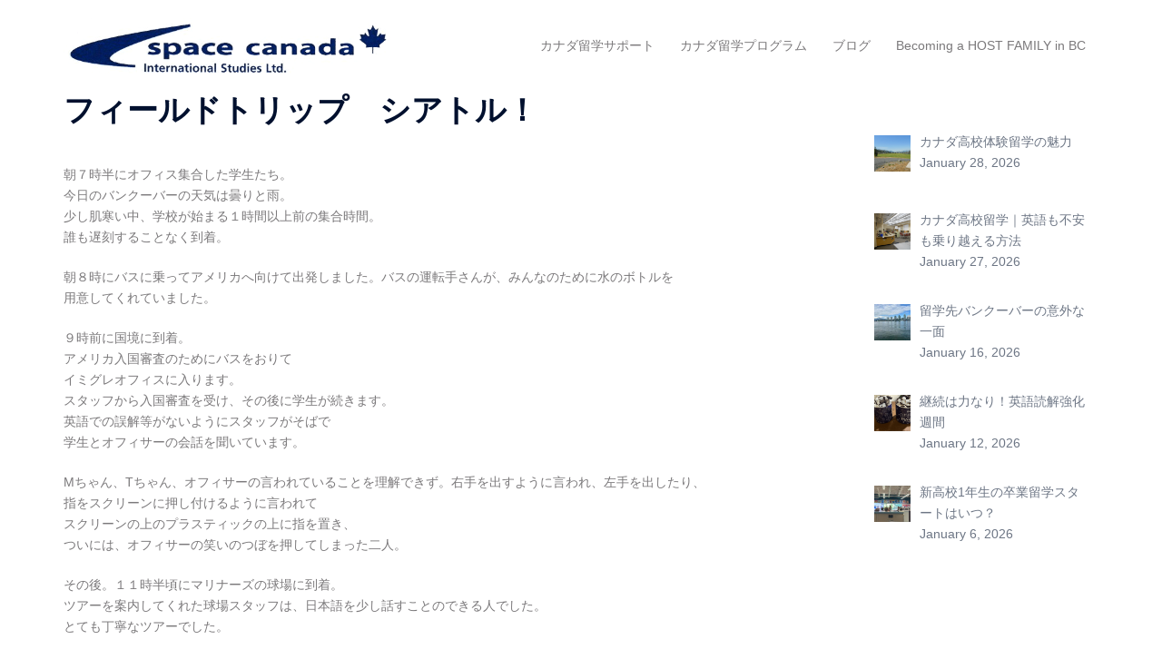

--- FILE ---
content_type: text/html; charset=UTF-8
request_url: https://spacecanada.ca/%E3%82%AB%E3%83%8A%E3%83%80%E9%AB%98%E6%A0%A1%E7%95%99%E5%AD%A6%E7%8F%BE%E5%9C%B0%E3%82%B5%E3%83%9D%E3%83%BC%E3%83%88%E3%83%96%E3%83%AD%E3%82%B0%E2%94%82%E3%83%95%E3%82%A3%E3%83%BC%E3%83%AB%E3%83%89/
body_size: 22007
content:
<!DOCTYPE html>
<html lang="en-US" prefix="og: https://ogp.me/ns#">
<head>
<meta charset="UTF-8">
<meta name="viewport" content="width=device-width, initial-scale=1">
<link rel="profile" href="https://gmpg.org/xfn/11">
<link rel="pingback" href="https://spacecanada.ca/xmlrpc.php">

<script type="text/javascript">
/* <![CDATA[ */
window.koko_analytics = {"url":"https:\/\/spacecanada.ca\/wp-admin\/admin-ajax.php?action=koko_analytics_collect","site_url":"https:\/\/spacecanada.ca","post_id":950,"path":"\/%E3%82%AB%E3%83%8A%E3%83%80%E9%AB%98%E6%A0%A1%E7%95%99%E5%AD%A6%E7%8F%BE%E5%9C%B0%E3%82%B5%E3%83%9D%E3%83%BC%E3%83%88%E3%83%96%E3%83%AD%E3%82%B0%E2%94%82%E3%83%95%E3%82%A3%E3%83%BC%E3%83%AB%E3%83%89\/","method":"cookie","use_cookie":true};
/* ]]> */
</script>

<!-- Search Engine Optimization by Rank Math - https://rankmath.com/ -->
<title>カナダ高校留学サポート│現地ブログ│フィールドトリップ　シアトル！ | カナダ留学サポート│スペースカナダ留学センター</title>
<meta name="description" content="たくさん失敗して　たくさん成功して　モノにする留学。ほんとうの自分をここカナダで見つけた。カナダ留学サポート、カナダ高校留学サポート、カナダ高校スポーツ留学サポート、カナダカレッジ留学サポート。カナダに留学中の現地サポートしている学生たちの日常やカナダの日常を書いています。"/>
<meta name="robots" content="follow, index, max-snippet:-1, max-video-preview:-1, max-image-preview:large"/>
<link rel="canonical" href="https://spacecanada.ca/%e3%82%ab%e3%83%8a%e3%83%80%e9%ab%98%e6%a0%a1%e7%95%99%e5%ad%a6%e7%8f%be%e5%9c%b0%e3%82%b5%e3%83%9d%e3%83%bc%e3%83%88%e3%83%96%e3%83%ad%e3%82%b0%e2%94%82%e3%83%95%e3%82%a3%e3%83%bc%e3%83%ab%e3%83%89/" />
<meta property="og:locale" content="en_US" />
<meta property="og:type" content="article" />
<meta property="og:title" content="カナダ高校留学サポート│現地ブログ│フィールドトリップ　シアトル！ | カナダ留学サポート│スペースカナダ留学センター" />
<meta property="og:description" content="たくさん失敗して　たくさん成功して　モノにする留学。ほんとうの自分をここカナダで見つけた。カナダ留学サポート、カナダ高校留学サポート、カナダ高校スポーツ留学サポート、カナダカレッジ留学サポート。カナダに留学中の現地サポートしている学生たちの日常やカナダの日常を書いています。" />
<meta property="og:url" content="https://spacecanada.ca/%e3%82%ab%e3%83%8a%e3%83%80%e9%ab%98%e6%a0%a1%e7%95%99%e5%ad%a6%e7%8f%be%e5%9c%b0%e3%82%b5%e3%83%9d%e3%83%bc%e3%83%88%e3%83%96%e3%83%ad%e3%82%b0%e2%94%82%e3%83%95%e3%82%a3%e3%83%bc%e3%83%ab%e3%83%89/" />
<meta property="og:site_name" content="カナダ留学サポート│スペースカナダ留学センター" />
<meta property="article:publisher" content="https://www.facebook.com/spacecanada.vancouvertushinschool/about" />
<meta property="article:section" content="日々の出来事" />
<meta property="og:updated_time" content="2021-09-22T00:59:48-07:00" />
<meta property="og:image" content="https://spacecanada.ca/wp-content/uploads/2018/09/キャプチャ-1.jpg" />
<meta property="og:image:secure_url" content="https://spacecanada.ca/wp-content/uploads/2018/09/キャプチャ-1.jpg" />
<meta property="og:image:width" content="458" />
<meta property="og:image:height" content="583" />
<meta property="og:image:alt" content="カナダ高校留学" />
<meta property="og:image:type" content="image/jpeg" />
<meta property="article:published_time" content="2018-09-20T22:54:00-07:00" />
<meta property="article:modified_time" content="2021-09-22T00:59:48-07:00" />
<meta name="twitter:card" content="summary_large_image" />
<meta name="twitter:title" content="カナダ高校留学サポート│現地ブログ│フィールドトリップ　シアトル！ | カナダ留学サポート│スペースカナダ留学センター" />
<meta name="twitter:description" content="たくさん失敗して　たくさん成功して　モノにする留学。ほんとうの自分をここカナダで見つけた。カナダ留学サポート、カナダ高校留学サポート、カナダ高校スポーツ留学サポート、カナダカレッジ留学サポート。カナダに留学中の現地サポートしている学生たちの日常やカナダの日常を書いています。" />
<meta name="twitter:site" content="@VancouverTsushi" />
<meta name="twitter:creator" content="@VancouverTsushi" />
<meta name="twitter:image" content="https://spacecanada.ca/wp-content/uploads/2018/09/キャプチャ-1.jpg" />
<meta name="twitter:label1" content="Written by" />
<meta name="twitter:data1" content="SpaceCanada" />
<meta name="twitter:label2" content="Time to read" />
<meta name="twitter:data2" content="Less than a minute" />
<script type="application/ld+json" class="rank-math-schema">{"@context":"https://schema.org","@graph":[{"@type":"Place","@id":"https://spacecanada.ca/#place","address":{"@type":"PostalAddress","streetAddress":"203-10070 King George Blvd.","addressLocality":"Surrey","addressRegion":"BC","postalCode":"V3T2W4","addressCountry":"Canada"}},{"@type":["EducationalOrganization","Organization"],"@id":"https://spacecanada.ca/#organization","name":"\u30b9\u30da\u30fc\u30b9\u30ab\u30ca\u30c0\u7559\u5b66\u30bb\u30f3\u30bf\u30fc","url":"https://spacecanada.ca","sameAs":["https://www.facebook.com/spacecanada.vancouvertushinschool/about","https://twitter.com/VancouverTsushi"],"email":"contact@spacecanada.ca","address":{"@type":"PostalAddress","streetAddress":"203-10070 King George Blvd.","addressLocality":"Surrey","addressRegion":"BC","postalCode":"V3T2W4","addressCountry":"Canada"},"logo":{"@type":"ImageObject","@id":"https://spacecanada.ca/#logo","url":"https://spacecanada.ca/wp-content/uploads/2020/07/Resource_180329_0041.jpg","contentUrl":"https://spacecanada.ca/wp-content/uploads/2020/07/Resource_180329_0041.jpg","caption":"\u30ab\u30ca\u30c0\u7559\u5b66\u30b5\u30dd\u30fc\u30c8\u2502\u30b9\u30da\u30fc\u30b9\u30ab\u30ca\u30c0\u7559\u5b66\u30bb\u30f3\u30bf\u30fc","inLanguage":"en-US","width":"1044","height":"1568"},"contactPoint":[{"@type":"ContactPoint","telephone":"604-589-8317","contactType":"customer support"}],"location":{"@id":"https://spacecanada.ca/#place"}},{"@type":"WebSite","@id":"https://spacecanada.ca/#website","url":"https://spacecanada.ca","name":"\u30ab\u30ca\u30c0\u7559\u5b66\u30b5\u30dd\u30fc\u30c8\u2502\u30b9\u30da\u30fc\u30b9\u30ab\u30ca\u30c0\u7559\u5b66\u30bb\u30f3\u30bf\u30fc","publisher":{"@id":"https://spacecanada.ca/#organization"},"inLanguage":"en-US"},{"@type":"ImageObject","@id":"https://spacecanada.ca/wp-content/uploads/2018/09/\u30ad\u30e3\u30d7\u30c1\u30e3-1.jpg","url":"https://spacecanada.ca/wp-content/uploads/2018/09/\u30ad\u30e3\u30d7\u30c1\u30e3-1.jpg","width":"458","height":"583","inLanguage":"en-US"},{"@type":"BreadcrumbList","@id":"https://spacecanada.ca/%e3%82%ab%e3%83%8a%e3%83%80%e9%ab%98%e6%a0%a1%e7%95%99%e5%ad%a6%e7%8f%be%e5%9c%b0%e3%82%b5%e3%83%9d%e3%83%bc%e3%83%88%e3%83%96%e3%83%ad%e3%82%b0%e2%94%82%e3%83%95%e3%82%a3%e3%83%bc%e3%83%ab%e3%83%89/#breadcrumb","itemListElement":[{"@type":"ListItem","position":"1","item":{"@id":"https://spacecanada.ca","name":"Home"}},{"@type":"ListItem","position":"2","item":{"@id":"https://spacecanada.ca/%e3%82%ab%e3%83%8a%e3%83%80%e9%ab%98%e6%a0%a1%e7%95%99%e5%ad%a6%e7%8f%be%e5%9c%b0%e3%82%b5%e3%83%9d%e3%83%bc%e3%83%88%e3%83%96%e3%83%ad%e3%82%b0%e2%94%82%e3%83%95%e3%82%a3%e3%83%bc%e3%83%ab%e3%83%89/","name":"\u30d5\u30a3\u30fc\u30eb\u30c9\u30c8\u30ea\u30c3\u30d7\u3000\u30b7\u30a2\u30c8\u30eb\uff01"}}]},{"@type":"WebPage","@id":"https://spacecanada.ca/%e3%82%ab%e3%83%8a%e3%83%80%e9%ab%98%e6%a0%a1%e7%95%99%e5%ad%a6%e7%8f%be%e5%9c%b0%e3%82%b5%e3%83%9d%e3%83%bc%e3%83%88%e3%83%96%e3%83%ad%e3%82%b0%e2%94%82%e3%83%95%e3%82%a3%e3%83%bc%e3%83%ab%e3%83%89/#webpage","url":"https://spacecanada.ca/%e3%82%ab%e3%83%8a%e3%83%80%e9%ab%98%e6%a0%a1%e7%95%99%e5%ad%a6%e7%8f%be%e5%9c%b0%e3%82%b5%e3%83%9d%e3%83%bc%e3%83%88%e3%83%96%e3%83%ad%e3%82%b0%e2%94%82%e3%83%95%e3%82%a3%e3%83%bc%e3%83%ab%e3%83%89/","name":"\u30ab\u30ca\u30c0\u9ad8\u6821\u7559\u5b66\u30b5\u30dd\u30fc\u30c8\u2502\u73fe\u5730\u30d6\u30ed\u30b0\u2502\u30d5\u30a3\u30fc\u30eb\u30c9\u30c8\u30ea\u30c3\u30d7\u3000\u30b7\u30a2\u30c8\u30eb\uff01 | \u30ab\u30ca\u30c0\u7559\u5b66\u30b5\u30dd\u30fc\u30c8\u2502\u30b9\u30da\u30fc\u30b9\u30ab\u30ca\u30c0\u7559\u5b66\u30bb\u30f3\u30bf\u30fc","datePublished":"2018-09-20T22:54:00-07:00","dateModified":"2021-09-22T00:59:48-07:00","isPartOf":{"@id":"https://spacecanada.ca/#website"},"primaryImageOfPage":{"@id":"https://spacecanada.ca/wp-content/uploads/2018/09/\u30ad\u30e3\u30d7\u30c1\u30e3-1.jpg"},"inLanguage":"en-US","breadcrumb":{"@id":"https://spacecanada.ca/%e3%82%ab%e3%83%8a%e3%83%80%e9%ab%98%e6%a0%a1%e7%95%99%e5%ad%a6%e7%8f%be%e5%9c%b0%e3%82%b5%e3%83%9d%e3%83%bc%e3%83%88%e3%83%96%e3%83%ad%e3%82%b0%e2%94%82%e3%83%95%e3%82%a3%e3%83%bc%e3%83%ab%e3%83%89/#breadcrumb"}},{"@type":"Person","@id":"https://spacecanada.ca/%e3%82%ab%e3%83%8a%e3%83%80%e9%ab%98%e6%a0%a1%e7%95%99%e5%ad%a6%e7%8f%be%e5%9c%b0%e3%82%b5%e3%83%9d%e3%83%bc%e3%83%88%e3%83%96%e3%83%ad%e3%82%b0%e2%94%82%e3%83%95%e3%82%a3%e3%83%bc%e3%83%ab%e3%83%89/#author","name":"SpaceCanada","image":{"@type":"ImageObject","@id":"https://secure.gravatar.com/avatar/97c310f17f5fa883f0c7d8a264ac5a4fabe4bca36e4941a98bf1b4aaf060385e?s=96&amp;d=mm&amp;r=g","url":"https://secure.gravatar.com/avatar/97c310f17f5fa883f0c7d8a264ac5a4fabe4bca36e4941a98bf1b4aaf060385e?s=96&amp;d=mm&amp;r=g","caption":"SpaceCanada","inLanguage":"en-US"},"worksFor":{"@id":"https://spacecanada.ca/#organization"}},{"@type":"Article","headline":"\u30ab\u30ca\u30c0\u9ad8\u6821\u7559\u5b66\u30b5\u30dd\u30fc\u30c8\u2502\u73fe\u5730\u30d6\u30ed\u30b0\u2502\u30d5\u30a3\u30fc\u30eb\u30c9\u30c8\u30ea\u30c3\u30d7\u3000\u30b7\u30a2\u30c8\u30eb\uff01 | \u30ab\u30ca\u30c0\u7559\u5b66\u30b5\u30dd\u30fc\u30c8\u2502\u30b9\u30da\u30fc\u30b9\u30ab\u30ca\u30c0\u7559\u5b66\u30bb\u30f3\u30bf\u30fc","keywords":"\u30ab\u30ca\u30c0\u9ad8\u6821\u7559\u5b66,\u30ab\u30ca\u30c0\u9ad8\u6821\u7559\u5b66\u3000\u30b5\u30dd\u30fc\u30c8,\u30ab\u30ca\u30c0\u9ad8\u6821\u7559\u5b66\u3000\u30d6\u30ed\u30b0","datePublished":"2018-09-20T22:54:00-07:00","dateModified":"2021-09-22T00:59:48-07:00","author":{"@id":"https://spacecanada.ca/%e3%82%ab%e3%83%8a%e3%83%80%e9%ab%98%e6%a0%a1%e7%95%99%e5%ad%a6%e7%8f%be%e5%9c%b0%e3%82%b5%e3%83%9d%e3%83%bc%e3%83%88%e3%83%96%e3%83%ad%e3%82%b0%e2%94%82%e3%83%95%e3%82%a3%e3%83%bc%e3%83%ab%e3%83%89/#author","name":"SpaceCanada"},"publisher":{"@id":"https://spacecanada.ca/#organization"},"description":"\u305f\u304f\u3055\u3093\u5931\u6557\u3057\u3066\u3000\u305f\u304f\u3055\u3093\u6210\u529f\u3057\u3066\u3000\u30e2\u30ce\u306b\u3059\u308b\u7559\u5b66\u3002\u307b\u3093\u3068\u3046\u306e\u81ea\u5206\u3092\u3053\u3053\u30ab\u30ca\u30c0\u3067\u898b\u3064\u3051\u305f\u3002\u30ab\u30ca\u30c0\u7559\u5b66\u30b5\u30dd\u30fc\u30c8\u3001\u30ab\u30ca\u30c0\u9ad8\u6821\u7559\u5b66\u30b5\u30dd\u30fc\u30c8\u3001\u30ab\u30ca\u30c0\u9ad8\u6821\u30b9\u30dd\u30fc\u30c4\u7559\u5b66\u30b5\u30dd\u30fc\u30c8\u3001\u30ab\u30ca\u30c0\u30ab\u30ec\u30c3\u30b8\u7559\u5b66\u30b5\u30dd\u30fc\u30c8\u3002\u30ab\u30ca\u30c0\u306b\u7559\u5b66\u4e2d\u306e\u73fe\u5730\u30b5\u30dd\u30fc\u30c8\u3057\u3066\u3044\u308b\u5b66\u751f\u305f\u3061\u306e\u65e5\u5e38\u3084\u30ab\u30ca\u30c0\u306e\u65e5\u5e38\u3092\u66f8\u3044\u3066\u3044\u307e\u3059\u3002","name":"\u30ab\u30ca\u30c0\u9ad8\u6821\u7559\u5b66\u30b5\u30dd\u30fc\u30c8\u2502\u73fe\u5730\u30d6\u30ed\u30b0\u2502\u30d5\u30a3\u30fc\u30eb\u30c9\u30c8\u30ea\u30c3\u30d7\u3000\u30b7\u30a2\u30c8\u30eb\uff01 | \u30ab\u30ca\u30c0\u7559\u5b66\u30b5\u30dd\u30fc\u30c8\u2502\u30b9\u30da\u30fc\u30b9\u30ab\u30ca\u30c0\u7559\u5b66\u30bb\u30f3\u30bf\u30fc","@id":"https://spacecanada.ca/%e3%82%ab%e3%83%8a%e3%83%80%e9%ab%98%e6%a0%a1%e7%95%99%e5%ad%a6%e7%8f%be%e5%9c%b0%e3%82%b5%e3%83%9d%e3%83%bc%e3%83%88%e3%83%96%e3%83%ad%e3%82%b0%e2%94%82%e3%83%95%e3%82%a3%e3%83%bc%e3%83%ab%e3%83%89/#richSnippet","isPartOf":{"@id":"https://spacecanada.ca/%e3%82%ab%e3%83%8a%e3%83%80%e9%ab%98%e6%a0%a1%e7%95%99%e5%ad%a6%e7%8f%be%e5%9c%b0%e3%82%b5%e3%83%9d%e3%83%bc%e3%83%88%e3%83%96%e3%83%ad%e3%82%b0%e2%94%82%e3%83%95%e3%82%a3%e3%83%bc%e3%83%ab%e3%83%89/#webpage"},"image":{"@id":"https://spacecanada.ca/wp-content/uploads/2018/09/\u30ad\u30e3\u30d7\u30c1\u30e3-1.jpg"},"inLanguage":"en-US","mainEntityOfPage":{"@id":"https://spacecanada.ca/%e3%82%ab%e3%83%8a%e3%83%80%e9%ab%98%e6%a0%a1%e7%95%99%e5%ad%a6%e7%8f%be%e5%9c%b0%e3%82%b5%e3%83%9d%e3%83%bc%e3%83%88%e3%83%96%e3%83%ad%e3%82%b0%e2%94%82%e3%83%95%e3%82%a3%e3%83%bc%e3%83%ab%e3%83%89/#webpage"}}]}</script>
<!-- /Rank Math WordPress SEO plugin -->

<link rel="amphtml" href="https://spacecanada.ca/%e3%82%ab%e3%83%8a%e3%83%80%e9%ab%98%e6%a0%a1%e7%95%99%e5%ad%a6%e7%8f%be%e5%9c%b0%e3%82%b5%e3%83%9d%e3%83%bc%e3%83%88%e3%83%96%e3%83%ad%e3%82%b0%e2%94%82%e3%83%95%e3%82%a3%e3%83%bc%e3%83%ab%e3%83%89/amp/" /><meta name="generator" content="AMP for WP 1.1.11"/><link rel="alternate" type="application/rss+xml" title="カナダ留学サポート│スペースカナダ留学センター &raquo; Feed" href="https://spacecanada.ca/feed/" />
<link rel="alternate" type="application/rss+xml" title="カナダ留学サポート│スペースカナダ留学センター &raquo; Comments Feed" href="https://spacecanada.ca/comments/feed/" />
<link rel="alternate" type="application/rss+xml" title="カナダ留学サポート│スペースカナダ留学センター &raquo; フィールドトリップ　シアトル！ Comments Feed" href="https://spacecanada.ca/%e3%82%ab%e3%83%8a%e3%83%80%e9%ab%98%e6%a0%a1%e7%95%99%e5%ad%a6%e7%8f%be%e5%9c%b0%e3%82%b5%e3%83%9d%e3%83%bc%e3%83%88%e3%83%96%e3%83%ad%e3%82%b0%e2%94%82%e3%83%95%e3%82%a3%e3%83%bc%e3%83%ab%e3%83%89/feed/" />
<link rel="alternate" title="oEmbed (JSON)" type="application/json+oembed" href="https://spacecanada.ca/wp-json/oembed/1.0/embed?url=https%3A%2F%2Fspacecanada.ca%2F%25e3%2582%25ab%25e3%2583%258a%25e3%2583%2580%25e9%25ab%2598%25e6%25a0%25a1%25e7%2595%2599%25e5%25ad%25a6%25e7%258f%25be%25e5%259c%25b0%25e3%2582%25b5%25e3%2583%259d%25e3%2583%25bc%25e3%2583%2588%25e3%2583%2596%25e3%2583%25ad%25e3%2582%25b0%25e2%2594%2582%25e3%2583%2595%25e3%2582%25a3%25e3%2583%25bc%25e3%2583%25ab%25e3%2583%2589%2F" />
<link rel="alternate" title="oEmbed (XML)" type="text/xml+oembed" href="https://spacecanada.ca/wp-json/oembed/1.0/embed?url=https%3A%2F%2Fspacecanada.ca%2F%25e3%2582%25ab%25e3%2583%258a%25e3%2583%2580%25e9%25ab%2598%25e6%25a0%25a1%25e7%2595%2599%25e5%25ad%25a6%25e7%258f%25be%25e5%259c%25b0%25e3%2582%25b5%25e3%2583%259d%25e3%2583%25bc%25e3%2583%2588%25e3%2583%2596%25e3%2583%25ad%25e3%2582%25b0%25e2%2594%2582%25e3%2583%2595%25e3%2582%25a3%25e3%2583%25bc%25e3%2583%25ab%25e3%2583%2589%2F&#038;format=xml" />
<style id='wp-img-auto-sizes-contain-inline-css' type='text/css'>
img:is([sizes=auto i],[sizes^="auto," i]){contain-intrinsic-size:3000px 1500px}
/*# sourceURL=wp-img-auto-sizes-contain-inline-css */
</style>
<link rel='stylesheet' id='sbi_styles-css' href='https://spacecanada.ca/wp-content/plugins/instagram-feed/css/sbi-styles.min.css?ver=6.10.0' type='text/css' media='all' />
<link rel='stylesheet' id='sydney-bootstrap-css' href='https://spacecanada.ca/wp-content/themes/sydney/css/bootstrap/bootstrap.min.css?ver=1' type='text/css' media='all' />
<link rel='stylesheet' id='wp-block-library-css' href='https://spacecanada.ca/wp-includes/css/dist/block-library/style.min.css?ver=1bd0da288840d3de9390ed44368a5d5f' type='text/css' media='all' />
<style id='wp-block-library-inline-css' type='text/css'>
.wp-block-image.is-style-sydney-rounded img { border-radius:30px; }
.wp-block-gallery.is-style-sydney-rounded img { border-radius:30px; }
/*# sourceURL=wp-block-library-inline-css */
</style>
<style id='global-styles-inline-css' type='text/css'>
:root{--wp--preset--aspect-ratio--square: 1;--wp--preset--aspect-ratio--4-3: 4/3;--wp--preset--aspect-ratio--3-4: 3/4;--wp--preset--aspect-ratio--3-2: 3/2;--wp--preset--aspect-ratio--2-3: 2/3;--wp--preset--aspect-ratio--16-9: 16/9;--wp--preset--aspect-ratio--9-16: 9/16;--wp--preset--color--black: #000000;--wp--preset--color--cyan-bluish-gray: #abb8c3;--wp--preset--color--white: #ffffff;--wp--preset--color--pale-pink: #f78da7;--wp--preset--color--vivid-red: #cf2e2e;--wp--preset--color--luminous-vivid-orange: #ff6900;--wp--preset--color--luminous-vivid-amber: #fcb900;--wp--preset--color--light-green-cyan: #7bdcb5;--wp--preset--color--vivid-green-cyan: #00d084;--wp--preset--color--pale-cyan-blue: #8ed1fc;--wp--preset--color--vivid-cyan-blue: #0693e3;--wp--preset--color--vivid-purple: #9b51e0;--wp--preset--color--global-color-1: var(--sydney-global-color-1);--wp--preset--color--global-color-2: var(--sydney-global-color-2);--wp--preset--color--global-color-3: var(--sydney-global-color-3);--wp--preset--color--global-color-4: var(--sydney-global-color-4);--wp--preset--color--global-color-5: var(--sydney-global-color-5);--wp--preset--color--global-color-6: var(--sydney-global-color-6);--wp--preset--color--global-color-7: var(--sydney-global-color-7);--wp--preset--color--global-color-8: var(--sydney-global-color-8);--wp--preset--color--global-color-9: var(--sydney-global-color-9);--wp--preset--gradient--vivid-cyan-blue-to-vivid-purple: linear-gradient(135deg,rgb(6,147,227) 0%,rgb(155,81,224) 100%);--wp--preset--gradient--light-green-cyan-to-vivid-green-cyan: linear-gradient(135deg,rgb(122,220,180) 0%,rgb(0,208,130) 100%);--wp--preset--gradient--luminous-vivid-amber-to-luminous-vivid-orange: linear-gradient(135deg,rgb(252,185,0) 0%,rgb(255,105,0) 100%);--wp--preset--gradient--luminous-vivid-orange-to-vivid-red: linear-gradient(135deg,rgb(255,105,0) 0%,rgb(207,46,46) 100%);--wp--preset--gradient--very-light-gray-to-cyan-bluish-gray: linear-gradient(135deg,rgb(238,238,238) 0%,rgb(169,184,195) 100%);--wp--preset--gradient--cool-to-warm-spectrum: linear-gradient(135deg,rgb(74,234,220) 0%,rgb(151,120,209) 20%,rgb(207,42,186) 40%,rgb(238,44,130) 60%,rgb(251,105,98) 80%,rgb(254,248,76) 100%);--wp--preset--gradient--blush-light-purple: linear-gradient(135deg,rgb(255,206,236) 0%,rgb(152,150,240) 100%);--wp--preset--gradient--blush-bordeaux: linear-gradient(135deg,rgb(254,205,165) 0%,rgb(254,45,45) 50%,rgb(107,0,62) 100%);--wp--preset--gradient--luminous-dusk: linear-gradient(135deg,rgb(255,203,112) 0%,rgb(199,81,192) 50%,rgb(65,88,208) 100%);--wp--preset--gradient--pale-ocean: linear-gradient(135deg,rgb(255,245,203) 0%,rgb(182,227,212) 50%,rgb(51,167,181) 100%);--wp--preset--gradient--electric-grass: linear-gradient(135deg,rgb(202,248,128) 0%,rgb(113,206,126) 100%);--wp--preset--gradient--midnight: linear-gradient(135deg,rgb(2,3,129) 0%,rgb(40,116,252) 100%);--wp--preset--font-size--small: 13px;--wp--preset--font-size--medium: 20px;--wp--preset--font-size--large: 36px;--wp--preset--font-size--x-large: 42px;--wp--preset--spacing--20: 10px;--wp--preset--spacing--30: 20px;--wp--preset--spacing--40: 30px;--wp--preset--spacing--50: clamp(30px, 5vw, 60px);--wp--preset--spacing--60: clamp(30px, 7vw, 80px);--wp--preset--spacing--70: clamp(50px, 7vw, 100px);--wp--preset--spacing--80: clamp(50px, 10vw, 120px);--wp--preset--shadow--natural: 6px 6px 9px rgba(0, 0, 0, 0.2);--wp--preset--shadow--deep: 12px 12px 50px rgba(0, 0, 0, 0.4);--wp--preset--shadow--sharp: 6px 6px 0px rgba(0, 0, 0, 0.2);--wp--preset--shadow--outlined: 6px 6px 0px -3px rgb(255, 255, 255), 6px 6px rgb(0, 0, 0);--wp--preset--shadow--crisp: 6px 6px 0px rgb(0, 0, 0);}:root { --wp--style--global--content-size: 740px;--wp--style--global--wide-size: 1140px; }:where(body) { margin: 0; }.wp-site-blocks { padding-top: var(--wp--style--root--padding-top); padding-bottom: var(--wp--style--root--padding-bottom); }.has-global-padding { padding-right: var(--wp--style--root--padding-right); padding-left: var(--wp--style--root--padding-left); }.has-global-padding > .alignfull { margin-right: calc(var(--wp--style--root--padding-right) * -1); margin-left: calc(var(--wp--style--root--padding-left) * -1); }.has-global-padding :where(:not(.alignfull.is-layout-flow) > .has-global-padding:not(.wp-block-block, .alignfull)) { padding-right: 0; padding-left: 0; }.has-global-padding :where(:not(.alignfull.is-layout-flow) > .has-global-padding:not(.wp-block-block, .alignfull)) > .alignfull { margin-left: 0; margin-right: 0; }.wp-site-blocks > .alignleft { float: left; margin-right: 2em; }.wp-site-blocks > .alignright { float: right; margin-left: 2em; }.wp-site-blocks > .aligncenter { justify-content: center; margin-left: auto; margin-right: auto; }:where(.wp-site-blocks) > * { margin-block-start: 24px; margin-block-end: 0; }:where(.wp-site-blocks) > :first-child { margin-block-start: 0; }:where(.wp-site-blocks) > :last-child { margin-block-end: 0; }:root { --wp--style--block-gap: 24px; }:root :where(.is-layout-flow) > :first-child{margin-block-start: 0;}:root :where(.is-layout-flow) > :last-child{margin-block-end: 0;}:root :where(.is-layout-flow) > *{margin-block-start: 24px;margin-block-end: 0;}:root :where(.is-layout-constrained) > :first-child{margin-block-start: 0;}:root :where(.is-layout-constrained) > :last-child{margin-block-end: 0;}:root :where(.is-layout-constrained) > *{margin-block-start: 24px;margin-block-end: 0;}:root :where(.is-layout-flex){gap: 24px;}:root :where(.is-layout-grid){gap: 24px;}.is-layout-flow > .alignleft{float: left;margin-inline-start: 0;margin-inline-end: 2em;}.is-layout-flow > .alignright{float: right;margin-inline-start: 2em;margin-inline-end: 0;}.is-layout-flow > .aligncenter{margin-left: auto !important;margin-right: auto !important;}.is-layout-constrained > .alignleft{float: left;margin-inline-start: 0;margin-inline-end: 2em;}.is-layout-constrained > .alignright{float: right;margin-inline-start: 2em;margin-inline-end: 0;}.is-layout-constrained > .aligncenter{margin-left: auto !important;margin-right: auto !important;}.is-layout-constrained > :where(:not(.alignleft):not(.alignright):not(.alignfull)){max-width: var(--wp--style--global--content-size);margin-left: auto !important;margin-right: auto !important;}.is-layout-constrained > .alignwide{max-width: var(--wp--style--global--wide-size);}body .is-layout-flex{display: flex;}.is-layout-flex{flex-wrap: wrap;align-items: center;}.is-layout-flex > :is(*, div){margin: 0;}body .is-layout-grid{display: grid;}.is-layout-grid > :is(*, div){margin: 0;}body{--wp--style--root--padding-top: 0px;--wp--style--root--padding-right: 0px;--wp--style--root--padding-bottom: 0px;--wp--style--root--padding-left: 0px;}a:where(:not(.wp-element-button)){text-decoration: underline;}:root :where(.wp-element-button, .wp-block-button__link){background-color: #32373c;border-width: 0;color: #fff;font-family: inherit;font-size: inherit;font-style: inherit;font-weight: inherit;letter-spacing: inherit;line-height: inherit;padding-top: calc(0.667em + 2px);padding-right: calc(1.333em + 2px);padding-bottom: calc(0.667em + 2px);padding-left: calc(1.333em + 2px);text-decoration: none;text-transform: inherit;}.has-black-color{color: var(--wp--preset--color--black) !important;}.has-cyan-bluish-gray-color{color: var(--wp--preset--color--cyan-bluish-gray) !important;}.has-white-color{color: var(--wp--preset--color--white) !important;}.has-pale-pink-color{color: var(--wp--preset--color--pale-pink) !important;}.has-vivid-red-color{color: var(--wp--preset--color--vivid-red) !important;}.has-luminous-vivid-orange-color{color: var(--wp--preset--color--luminous-vivid-orange) !important;}.has-luminous-vivid-amber-color{color: var(--wp--preset--color--luminous-vivid-amber) !important;}.has-light-green-cyan-color{color: var(--wp--preset--color--light-green-cyan) !important;}.has-vivid-green-cyan-color{color: var(--wp--preset--color--vivid-green-cyan) !important;}.has-pale-cyan-blue-color{color: var(--wp--preset--color--pale-cyan-blue) !important;}.has-vivid-cyan-blue-color{color: var(--wp--preset--color--vivid-cyan-blue) !important;}.has-vivid-purple-color{color: var(--wp--preset--color--vivid-purple) !important;}.has-global-color-1-color{color: var(--wp--preset--color--global-color-1) !important;}.has-global-color-2-color{color: var(--wp--preset--color--global-color-2) !important;}.has-global-color-3-color{color: var(--wp--preset--color--global-color-3) !important;}.has-global-color-4-color{color: var(--wp--preset--color--global-color-4) !important;}.has-global-color-5-color{color: var(--wp--preset--color--global-color-5) !important;}.has-global-color-6-color{color: var(--wp--preset--color--global-color-6) !important;}.has-global-color-7-color{color: var(--wp--preset--color--global-color-7) !important;}.has-global-color-8-color{color: var(--wp--preset--color--global-color-8) !important;}.has-global-color-9-color{color: var(--wp--preset--color--global-color-9) !important;}.has-black-background-color{background-color: var(--wp--preset--color--black) !important;}.has-cyan-bluish-gray-background-color{background-color: var(--wp--preset--color--cyan-bluish-gray) !important;}.has-white-background-color{background-color: var(--wp--preset--color--white) !important;}.has-pale-pink-background-color{background-color: var(--wp--preset--color--pale-pink) !important;}.has-vivid-red-background-color{background-color: var(--wp--preset--color--vivid-red) !important;}.has-luminous-vivid-orange-background-color{background-color: var(--wp--preset--color--luminous-vivid-orange) !important;}.has-luminous-vivid-amber-background-color{background-color: var(--wp--preset--color--luminous-vivid-amber) !important;}.has-light-green-cyan-background-color{background-color: var(--wp--preset--color--light-green-cyan) !important;}.has-vivid-green-cyan-background-color{background-color: var(--wp--preset--color--vivid-green-cyan) !important;}.has-pale-cyan-blue-background-color{background-color: var(--wp--preset--color--pale-cyan-blue) !important;}.has-vivid-cyan-blue-background-color{background-color: var(--wp--preset--color--vivid-cyan-blue) !important;}.has-vivid-purple-background-color{background-color: var(--wp--preset--color--vivid-purple) !important;}.has-global-color-1-background-color{background-color: var(--wp--preset--color--global-color-1) !important;}.has-global-color-2-background-color{background-color: var(--wp--preset--color--global-color-2) !important;}.has-global-color-3-background-color{background-color: var(--wp--preset--color--global-color-3) !important;}.has-global-color-4-background-color{background-color: var(--wp--preset--color--global-color-4) !important;}.has-global-color-5-background-color{background-color: var(--wp--preset--color--global-color-5) !important;}.has-global-color-6-background-color{background-color: var(--wp--preset--color--global-color-6) !important;}.has-global-color-7-background-color{background-color: var(--wp--preset--color--global-color-7) !important;}.has-global-color-8-background-color{background-color: var(--wp--preset--color--global-color-8) !important;}.has-global-color-9-background-color{background-color: var(--wp--preset--color--global-color-9) !important;}.has-black-border-color{border-color: var(--wp--preset--color--black) !important;}.has-cyan-bluish-gray-border-color{border-color: var(--wp--preset--color--cyan-bluish-gray) !important;}.has-white-border-color{border-color: var(--wp--preset--color--white) !important;}.has-pale-pink-border-color{border-color: var(--wp--preset--color--pale-pink) !important;}.has-vivid-red-border-color{border-color: var(--wp--preset--color--vivid-red) !important;}.has-luminous-vivid-orange-border-color{border-color: var(--wp--preset--color--luminous-vivid-orange) !important;}.has-luminous-vivid-amber-border-color{border-color: var(--wp--preset--color--luminous-vivid-amber) !important;}.has-light-green-cyan-border-color{border-color: var(--wp--preset--color--light-green-cyan) !important;}.has-vivid-green-cyan-border-color{border-color: var(--wp--preset--color--vivid-green-cyan) !important;}.has-pale-cyan-blue-border-color{border-color: var(--wp--preset--color--pale-cyan-blue) !important;}.has-vivid-cyan-blue-border-color{border-color: var(--wp--preset--color--vivid-cyan-blue) !important;}.has-vivid-purple-border-color{border-color: var(--wp--preset--color--vivid-purple) !important;}.has-global-color-1-border-color{border-color: var(--wp--preset--color--global-color-1) !important;}.has-global-color-2-border-color{border-color: var(--wp--preset--color--global-color-2) !important;}.has-global-color-3-border-color{border-color: var(--wp--preset--color--global-color-3) !important;}.has-global-color-4-border-color{border-color: var(--wp--preset--color--global-color-4) !important;}.has-global-color-5-border-color{border-color: var(--wp--preset--color--global-color-5) !important;}.has-global-color-6-border-color{border-color: var(--wp--preset--color--global-color-6) !important;}.has-global-color-7-border-color{border-color: var(--wp--preset--color--global-color-7) !important;}.has-global-color-8-border-color{border-color: var(--wp--preset--color--global-color-8) !important;}.has-global-color-9-border-color{border-color: var(--wp--preset--color--global-color-9) !important;}.has-vivid-cyan-blue-to-vivid-purple-gradient-background{background: var(--wp--preset--gradient--vivid-cyan-blue-to-vivid-purple) !important;}.has-light-green-cyan-to-vivid-green-cyan-gradient-background{background: var(--wp--preset--gradient--light-green-cyan-to-vivid-green-cyan) !important;}.has-luminous-vivid-amber-to-luminous-vivid-orange-gradient-background{background: var(--wp--preset--gradient--luminous-vivid-amber-to-luminous-vivid-orange) !important;}.has-luminous-vivid-orange-to-vivid-red-gradient-background{background: var(--wp--preset--gradient--luminous-vivid-orange-to-vivid-red) !important;}.has-very-light-gray-to-cyan-bluish-gray-gradient-background{background: var(--wp--preset--gradient--very-light-gray-to-cyan-bluish-gray) !important;}.has-cool-to-warm-spectrum-gradient-background{background: var(--wp--preset--gradient--cool-to-warm-spectrum) !important;}.has-blush-light-purple-gradient-background{background: var(--wp--preset--gradient--blush-light-purple) !important;}.has-blush-bordeaux-gradient-background{background: var(--wp--preset--gradient--blush-bordeaux) !important;}.has-luminous-dusk-gradient-background{background: var(--wp--preset--gradient--luminous-dusk) !important;}.has-pale-ocean-gradient-background{background: var(--wp--preset--gradient--pale-ocean) !important;}.has-electric-grass-gradient-background{background: var(--wp--preset--gradient--electric-grass) !important;}.has-midnight-gradient-background{background: var(--wp--preset--gradient--midnight) !important;}.has-small-font-size{font-size: var(--wp--preset--font-size--small) !important;}.has-medium-font-size{font-size: var(--wp--preset--font-size--medium) !important;}.has-large-font-size{font-size: var(--wp--preset--font-size--large) !important;}.has-x-large-font-size{font-size: var(--wp--preset--font-size--x-large) !important;}
:root :where(.wp-block-pullquote){font-size: 1.5em;line-height: 1.6;}
/*# sourceURL=global-styles-inline-css */
</style>
<link rel='stylesheet' id='contact-form-7-css' href='https://spacecanada.ca/wp-content/plugins/contact-form-7/includes/css/styles.css?ver=6.1.4' type='text/css' media='all' />
<link rel='stylesheet' id='sp-news-public-css' href='https://spacecanada.ca/wp-content/plugins/sp-news-and-widget/assets/css/wpnw-public.css?ver=5.0.6' type='text/css' media='all' />
<link rel='stylesheet' id='sydney-elementor-css' href='https://spacecanada.ca/wp-content/themes/sydney/css/components/elementor.min.css?ver=20220824' type='text/css' media='all' />
<link rel='stylesheet' id='sydney-comments-css' href='https://spacecanada.ca/wp-content/themes/sydney/css/components/comments.min.css?ver=20220824' type='text/css' media='all' />
<link rel='stylesheet' id='sydney-style-min-css' href='https://spacecanada.ca/wp-content/themes/sydney/css/styles.min.css?ver=20250404' type='text/css' media='all' />
<style id='sydney-style-min-inline-css' type='text/css'>
.site-header{background-color:rgba(255,255,255,0.9);}.woocommerce ul.products li.product{text-align:center;}html{scroll-behavior:smooth;}.header-image{background-size:cover;}.header-image{height:300px;}:root{--sydney-global-color-1:#212167;--sydney-global-color-2:#b73d3d;--sydney-global-color-3:#233452;--sydney-global-color-4:#00102E;--sydney-global-color-5:#6d7685;--sydney-global-color-6:#00102E;--sydney-global-color-7:#F4F5F7;--sydney-global-color-8:#dbdbdb;--sydney-global-color-9:#ffffff;}.llms-student-dashboard .llms-button-secondary:hover,.llms-button-action:hover,.read-more-gt,.widget-area .widget_fp_social a,#mainnav ul li a:hover,.sydney_contact_info_widget span,.roll-team .team-content .name,.roll-team .team-item .team-pop .team-social li:hover a,.roll-infomation li.address:before,.roll-infomation li.phone:before,.roll-infomation li.email:before,.roll-testimonials .name,.roll-button.border,.roll-button:hover,.roll-icon-list .icon i,.roll-icon-list .content h3 a:hover,.roll-icon-box.white .content h3 a,.roll-icon-box .icon i,.roll-icon-box .content h3 a:hover,.switcher-container .switcher-icon a:focus,.go-top:hover,.hentry .meta-post a:hover,#mainnav > ul > li > a.active,#mainnav > ul > li > a:hover,button:hover,input[type="button"]:hover,input[type="reset"]:hover,input[type="submit"]:hover,.text-color,.social-menu-widget a,.social-menu-widget a:hover,.archive .team-social li a,a,h1 a,h2 a,h3 a,h4 a,h5 a,h6 a,.classic-alt .meta-post a,.single .hentry .meta-post a,.content-area.modern .hentry .meta-post span:before,.content-area.modern .post-cat{color:var(--sydney-global-color-1)}.llms-student-dashboard .llms-button-secondary,.llms-button-action,.woocommerce #respond input#submit,.woocommerce a.button,.woocommerce button.button,.woocommerce input.button,.project-filter li a.active,.project-filter li a:hover,.preloader .pre-bounce1,.preloader .pre-bounce2,.roll-team .team-item .team-pop,.roll-progress .progress-animate,.roll-socials li a:hover,.roll-project .project-item .project-pop,.roll-project .project-filter li.active,.roll-project .project-filter li:hover,.roll-button.light:hover,.roll-button.border:hover,.roll-button,.roll-icon-box.white .icon,.owl-theme .owl-controls .owl-page.active span,.owl-theme .owl-controls.clickable .owl-page:hover span,.go-top,.bottom .socials li:hover a,.sidebar .widget:before,.blog-pagination ul li.active,.blog-pagination ul li:hover a,.content-area .hentry:after,.text-slider .maintitle:after,.error-wrap #search-submit:hover,#mainnav .sub-menu li:hover > a,#mainnav ul li ul:after,button,input[type="button"],input[type="reset"],input[type="submit"],.panel-grid-cell .widget-title:after,.cart-amount{background-color:var(--sydney-global-color-1)}.llms-student-dashboard .llms-button-secondary,.llms-student-dashboard .llms-button-secondary:hover,.llms-button-action,.llms-button-action:hover,.roll-socials li a:hover,.roll-socials li a,.roll-button.light:hover,.roll-button.border,.roll-button,.roll-icon-list .icon,.roll-icon-box .icon,.owl-theme .owl-controls .owl-page span,.comment .comment-detail,.widget-tags .tag-list a:hover,.blog-pagination ul li,.error-wrap #search-submit:hover,textarea:focus,input[type="text"]:focus,input[type="password"]:focus,input[type="date"]:focus,input[type="number"]:focus,input[type="email"]:focus,input[type="url"]:focus,input[type="search"]:focus,input[type="tel"]:focus,button,input[type="button"],input[type="reset"],input[type="submit"],.archive .team-social li a{border-color:var(--sydney-global-color-1)}.sydney_contact_info_widget span{fill:var(--sydney-global-color-1);}.go-top:hover svg{stroke:var(--sydney-global-color-1);}.site-header.float-header{background-color:rgba(255,255,255,0.9);}@media only screen and (max-width:1024px){.site-header{background-color:#ffffff;}}#mainnav ul li a,#mainnav ul li::before{color:#7b797b}#mainnav .sub-menu li a{color:#7b797b}#mainnav .sub-menu li a{background:#ffffff}.text-slider .maintitle,.text-slider .subtitle{color:#ffffff}body{color:#7b797b}#secondary{background-color:#ffffff}#secondary,#secondary a:not(.wp-block-button__link){color:#6d7685}.btn-menu .sydney-svg-icon{fill:#212167}#mainnav ul li a:hover,.main-header #mainnav .menu > li > a:hover{color:#212167}.overlay{background-color:#000000}.page-wrap{padding-top:0;}.page-wrap{padding-bottom:0;}@media only screen and (max-width:1025px){.mobile-slide{display:block;}.slide-item{background-image:none !important;}.header-slider{}.slide-item{height:auto !important;}.slide-inner{min-height:initial;}}.go-top.show{border-radius:2px;bottom:10px;}.go-top.position-right{right:20px;}.go-top.position-left{left:20px;}.go-top{background-color:;}.go-top:hover{background-color:;}.go-top{color:;}.go-top svg{stroke:;}.go-top:hover{color:;}.go-top:hover svg{stroke:;}.go-top .sydney-svg-icon,.go-top .sydney-svg-icon svg{width:16px;height:16px;}.go-top{padding:15px;}@media (min-width:992px){.site-info{font-size:12px;}}@media (min-width:576px) and (max-width:991px){.site-info{font-size:16px;}}@media (max-width:575px){.site-info{font-size:16px;}}.site-info{border-top:0;}.footer-widgets-grid{gap:61px;}@media (min-width:992px){.footer-widgets-grid{padding-top:65px;padding-bottom:65px;}}@media (min-width:576px) and (max-width:991px){.footer-widgets-grid{padding-top:60px;padding-bottom:60px;}}@media (max-width:575px){.footer-widgets-grid{padding-top:60px;padding-bottom:60px;}}@media (min-width:992px){.sidebar-column .widget .widget-title{font-size:22px;}}@media (min-width:576px) and (max-width:991px){.sidebar-column .widget .widget-title{font-size:22px;}}@media (max-width:575px){.sidebar-column .widget .widget-title{font-size:21px;}}@media (min-width:992px){.footer-widgets{font-size:16px;}}@media (min-width:576px) and (max-width:991px){.footer-widgets{font-size:16px;}}@media (max-width:575px){.footer-widgets{font-size:16px;}}.footer-widgets{background-color:#7b797b;}.sidebar-column .widget .widget-title{color:#ffffff;}.sidebar-column .widget h1,.sidebar-column .widget h2,.sidebar-column .widget h3,.sidebar-column .widget h4,.sidebar-column .widget h5,.sidebar-column .widget h6{color:;}.sidebar-column .widget{color:#ffffff;}#sidebar-footer .widget a{color:#ffffff;}#sidebar-footer .widget a:hover{color:#ffffff;}.site-footer{background-color:#7b797b;}.site-info,.site-info a{color:#ffffff;}.site-info .sydney-svg-icon svg{fill:#ffffff;}.site-info{padding-top:20px;padding-bottom:20px;}@media (min-width:992px){button,.roll-button,a.button,.wp-block-button__link,.wp-block-button.is-style-outline a,input[type="button"],input[type="reset"],input[type="submit"]{padding-top:12px;padding-bottom:12px;}}@media (min-width:576px) and (max-width:991px){button,.roll-button,a.button,.wp-block-button__link,.wp-block-button.is-style-outline a,input[type="button"],input[type="reset"],input[type="submit"]{padding-top:12px;padding-bottom:12px;}}@media (max-width:575px){button,.roll-button,a.button,.wp-block-button__link,.wp-block-button.is-style-outline a,input[type="button"],input[type="reset"],input[type="submit"]{padding-top:12px;padding-bottom:12px;}}@media (min-width:992px){button,.roll-button,a.button,.wp-block-button__link,.wp-block-button.is-style-outline a,input[type="button"],input[type="reset"],input[type="submit"]{padding-left:35px;padding-right:35px;}}@media (min-width:576px) and (max-width:991px){button,.roll-button,a.button,.wp-block-button__link,.wp-block-button.is-style-outline a,input[type="button"],input[type="reset"],input[type="submit"]{padding-left:35px;padding-right:35px;}}@media (max-width:575px){button,.roll-button,a.button,.wp-block-button__link,.wp-block-button.is-style-outline a,input[type="button"],input[type="reset"],input[type="submit"]{padding-left:35px;padding-right:35px;}}button,.roll-button,a.button,.wp-block-button__link,input[type="button"],input[type="reset"],input[type="submit"]{border-radius:0;}@media (min-width:992px){button,.roll-button,a.button,.wp-block-button__link,input[type="button"],input[type="reset"],input[type="submit"]{font-size:14px;}}@media (min-width:576px) and (max-width:991px){button,.roll-button,a.button,.wp-block-button__link,input[type="button"],input[type="reset"],input[type="submit"]{font-size:14px;}}@media (max-width:575px){button,.roll-button,a.button,.wp-block-button__link,input[type="button"],input[type="reset"],input[type="submit"]{font-size:14px;}}button,.roll-button,a.button,.wp-block-button__link,input[type="button"],input[type="reset"],input[type="submit"]{text-transform:uppercase;}button,.wp-element-button,div.wpforms-container-full:not(.wpforms-block) .wpforms-form input[type=submit],div.wpforms-container-full:not(.wpforms-block) .wpforms-form button[type=submit],div.wpforms-container-full:not(.wpforms-block) .wpforms-form .wpforms-page-button,.roll-button,a.button,.wp-block-button__link,input[type="button"],input[type="reset"],input[type="submit"]{background-color:;}button:hover,.wp-element-button:hover,div.wpforms-container-full:not(.wpforms-block) .wpforms-form input[type=submit]:hover,div.wpforms-container-full:not(.wpforms-block) .wpforms-form button[type=submit]:hover,div.wpforms-container-full:not(.wpforms-block) .wpforms-form .wpforms-page-button:hover,.roll-button:hover,a.button:hover,.wp-block-button__link:hover,input[type="button"]:hover,input[type="reset"]:hover,input[type="submit"]:hover{background-color:;}button,#sidebar-footer a.wp-block-button__link,.wp-element-button,div.wpforms-container-full:not(.wpforms-block) .wpforms-form input[type=submit],div.wpforms-container-full:not(.wpforms-block) .wpforms-form button[type=submit],div.wpforms-container-full:not(.wpforms-block) .wpforms-form .wpforms-page-button,.checkout-button.button,a.button,.wp-block-button__link,input[type="button"],input[type="reset"],input[type="submit"]{color:;}button:hover,#sidebar-footer .wp-block-button__link:hover,.wp-element-button:hover,div.wpforms-container-full:not(.wpforms-block) .wpforms-form input[type=submit]:hover,div.wpforms-container-full:not(.wpforms-block) .wpforms-form button[type=submit]:hover,div.wpforms-container-full:not(.wpforms-block) .wpforms-form .wpforms-page-button:hover,.roll-button:hover,a.button:hover,.wp-block-button__link:hover,input[type="button"]:hover,input[type="reset"]:hover,input[type="submit"]:hover{color:;}.is-style-outline .wp-block-button__link,div.wpforms-container-full:not(.wpforms-block) .wpforms-form input[type=submit],div.wpforms-container-full:not(.wpforms-block) .wpforms-form button[type=submit],div.wpforms-container-full:not(.wpforms-block) .wpforms-form .wpforms-page-button,.roll-button,.wp-block-button__link.is-style-outline,button,a.button,.wp-block-button__link,input[type="button"],input[type="reset"],input[type="submit"]{border-color:;}button:hover,div.wpforms-container-full:not(.wpforms-block) .wpforms-form input[type=submit]:hover,div.wpforms-container-full:not(.wpforms-block) .wpforms-form button[type=submit]:hover,div.wpforms-container-full:not(.wpforms-block) .wpforms-form .wpforms-page-button:hover,.roll-button:hover,a.button:hover,.wp-block-button__link:hover,input[type="button"]:hover,input[type="reset"]:hover,input[type="submit"]:hover{border-color:;}.posts-layout .list-image{width:30%;}.posts-layout .list-content{width:70%;}.content-area:not(.layout4):not(.layout6) .posts-layout .entry-thumb{margin:0 0 24px 0;}.layout4 .entry-thumb,.layout6 .entry-thumb{margin:0 24px 0 0;}.layout6 article:nth-of-type(even) .list-image .entry-thumb{margin:0 0 0 24px;}.posts-layout .entry-header{margin-bottom:24px;}.posts-layout .entry-meta.below-excerpt{margin:15px 0 0;}.posts-layout .entry-meta.above-title{margin:0 0 15px;}.single .entry-header .entry-title{color:;}.single .entry-header .entry-meta,.single .entry-header .entry-meta a{color:;}@media (min-width:992px){.single .entry-meta{font-size:12px;}}@media (min-width:576px) and (max-width:991px){.single .entry-meta{font-size:12px;}}@media (max-width:575px){.single .entry-meta{font-size:12px;}}@media (min-width:992px){.single .entry-header .entry-title{font-size:34px;}}@media (min-width:576px) and (max-width:991px){.single .entry-header .entry-title{font-size:32px;}}@media (max-width:575px){.single .entry-header .entry-title{font-size:32px;}}.posts-layout .entry-post{color:#233452;}.posts-layout .entry-title a{color:#00102E;}.posts-layout .author,.posts-layout .entry-meta a{color:#6d7685;}@media (min-width:992px){.posts-layout .entry-post{font-size:16px;}}@media (min-width:576px) and (max-width:991px){.posts-layout .entry-post{font-size:16px;}}@media (max-width:575px){.posts-layout .entry-post{font-size:16px;}}@media (min-width:992px){.posts-layout .entry-meta{font-size:12px;}}@media (min-width:576px) and (max-width:991px){.posts-layout .entry-meta{font-size:12px;}}@media (max-width:575px){.posts-layout .entry-meta{font-size:12px;}}@media (min-width:992px){.posts-layout .entry-title{font-size:32px;}}@media (min-width:576px) and (max-width:991px){.posts-layout .entry-title{font-size:32px;}}@media (max-width:575px){.posts-layout .entry-title{font-size:32px;}}.single .entry-header{margin-bottom:40px;}.single .entry-thumb{margin-bottom:40px;}.single .entry-meta-above{margin-bottom:24px;}.single .entry-meta-below{margin-top:24px;}@media (min-width:992px){.custom-logo-link img{max-width:180px;}}@media (min-width:576px) and (max-width:991px){.custom-logo-link img{max-width:100px;}}@media (max-width:575px){.custom-logo-link img{max-width:100px;}}.main-header,.bottom-header-row{border-bottom:0 solid rgba(255,255,255,0.1);}.header_layout_3,.header_layout_4,.header_layout_5{border-bottom:1px solid rgba(255,255,255,0.1);}.main-header:not(.sticky-active),.header-search-form{background-color:;}.main-header.sticky-active{background-color:;}.main-header .site-title a,.main-header .site-description,.main-header #mainnav .menu > li > a,#mainnav .nav-menu > li > a,.main-header .header-contact a{color:;}.main-header .sydney-svg-icon svg,.main-header .dropdown-symbol .sydney-svg-icon svg{fill:;}.sticky-active .main-header .site-title a,.sticky-active .main-header .site-description,.sticky-active .main-header #mainnav .menu > li > a,.sticky-active .main-header .header-contact a,.sticky-active .main-header .logout-link,.sticky-active .main-header .html-item,.sticky-active .main-header .sydney-login-toggle{color:;}.sticky-active .main-header .sydney-svg-icon svg,.sticky-active .main-header .dropdown-symbol .sydney-svg-icon svg{fill:;}.bottom-header-row{background-color:;}.bottom-header-row,.bottom-header-row .header-contact a,.bottom-header-row #mainnav .menu > li > a{color:;}.bottom-header-row #mainnav .menu > li > a:hover{color:;}.bottom-header-row .header-item svg,.dropdown-symbol .sydney-svg-icon svg{fill:;}.main-header .site-header-inner,.main-header .top-header-row{padding-top:15px;padding-bottom:15px;}.bottom-header-inner{padding-top:15px;padding-bottom:15px;}.bottom-header-row #mainnav ul ul li,.main-header #mainnav ul ul li{background-color:;}.bottom-header-row #mainnav ul ul li a,.bottom-header-row #mainnav ul ul li:hover a,.main-header #mainnav ul ul li:hover a,.main-header #mainnav ul ul li a{color:;}.bottom-header-row #mainnav ul ul li svg,.main-header #mainnav ul ul li svg{fill:;}.header-item .sydney-svg-icon{width:px;height:px;}.header-item .sydney-svg-icon svg{max-height:-2px;}.header-search-form{background-color:;}#mainnav .sub-menu li:hover>a,.main-header #mainnav ul ul li:hover>a{color:;}.main-header-cart .count-number{color:;}.main-header-cart .widget_shopping_cart .widgettitle:after,.main-header-cart .widget_shopping_cart .woocommerce-mini-cart__buttons:before{background-color:rgba(33,33,33,0.9);}.sydney-offcanvas-menu .mainnav ul li,.mobile-header-item.offcanvas-items,.mobile-header-item.offcanvas-items .social-profile{text-align:left;}.sydney-offcanvas-menu #mainnav ul li{text-align:left;}.sydney-offcanvas-menu #mainnav ul ul a{color:;}.sydney-offcanvas-menu #mainnav > div > ul > li > a{font-size:18px;}.sydney-offcanvas-menu #mainnav ul ul li a{font-size:16px;}.sydney-offcanvas-menu .mainnav a{padding:10px 0;}#masthead-mobile{background-color:;}#masthead-mobile .site-description,#masthead-mobile a:not(.button){color:;}#masthead-mobile svg{fill:;}.mobile-header{padding-top:15px;padding-bottom:15px;}.sydney-offcanvas-menu{background-color:#00102E;}.offcanvas-header-custom-text,.sydney-offcanvas-menu,.sydney-offcanvas-menu #mainnav a:not(.button),.sydney-offcanvas-menu a:not(.button){color:#ffffff;}.sydney-offcanvas-menu svg,.sydney-offcanvas-menu .dropdown-symbol .sydney-svg-icon svg{fill:#ffffff;}@media (min-width:992px){.site-logo{max-height:100px;}}@media (min-width:576px) and (max-width:991px){.site-logo{max-height:100px;}}@media (max-width:575px){.site-logo{max-height:100px;}}.site-title a,.site-title a:visited,.main-header .site-title a,.main-header .site-title a:visited{color:#7b797b}.site-description,.main-header .site-description{color:#7b797b}@media (min-width:992px){.site-title{font-size:24px;}}@media (min-width:576px) and (max-width:991px){.site-title{font-size:24px;}}@media (max-width:575px){.site-title{font-size:20px;}}@media (min-width:992px){.site-description{font-size:14px;}}@media (min-width:576px) and (max-width:991px){.site-description{font-size:16px;}}@media (max-width:575px){.site-description{font-size:16px;}}h1,h2,h3,h4,h5,h6,.site-title{text-decoration:;text-transform:;font-style:;line-height:1.2;letter-spacing:px;}@media (min-width:992px){h1:not(.site-title){font-size:10px;}}@media (min-width:576px) and (max-width:991px){h1:not(.site-title){font-size:42px;}}@media (max-width:575px){h1:not(.site-title){font-size:32px;}}@media (min-width:992px){h2{font-size:10px;}}@media (min-width:576px) and (max-width:991px){h2{font-size:32px;}}@media (max-width:575px){h2{font-size:24px;}}@media (min-width:992px){h3{font-size:16px;}}@media (min-width:576px) and (max-width:991px){h3{font-size:24px;}}@media (max-width:575px){h3{font-size:20px;}}@media (min-width:992px){h4{font-size:16px;}}@media (min-width:576px) and (max-width:991px){h4{font-size:18px;}}@media (max-width:575px){h4{font-size:16px;}}@media (min-width:992px){h5{font-size:16px;}}@media (min-width:576px) and (max-width:991px){h5{font-size:16px;}}@media (max-width:575px){h5{font-size:16px;}}@media (min-width:992px){h6{font-size:16px;}}@media (min-width:576px) and (max-width:991px){h6{font-size:16px;}}@media (max-width:575px){h6{font-size:16px;}}p,.posts-layout .entry-post{text-decoration:}body,.posts-layout .entry-post{text-transform:;font-style:;line-height:1.68;letter-spacing:px;}@media (min-width:992px){body{font-size:14px;}}@media (min-width:576px) and (max-width:991px){body{font-size:16px;}}@media (max-width:575px){body{font-size:16px;}}@media (min-width:992px){.woocommerce div.product .product-gallery-summary .entry-title{font-size:32px;}}@media (min-width:576px) and (max-width:991px){.woocommerce div.product .product-gallery-summary .entry-title{font-size:32px;}}@media (max-width:575px){.woocommerce div.product .product-gallery-summary .entry-title{font-size:32px;}}@media (min-width:992px){.woocommerce div.product .product-gallery-summary .price .amount{font-size:24px;}}@media (min-width:576px) and (max-width:991px){.woocommerce div.product .product-gallery-summary .price .amount{font-size:24px;}}@media (max-width:575px){.woocommerce div.product .product-gallery-summary .price .amount{font-size:24px;}}.woocommerce ul.products li.product .col-md-7 > *,.woocommerce ul.products li.product .col-md-8 > *,.woocommerce ul.products li.product > *{margin-bottom:12px;}.wc-block-grid__product-onsale,span.onsale{border-radius:0;top:20px!important;left:20px!important;}.wc-block-grid__product-onsale,.products span.onsale{left:auto!important;right:20px;}.wc-block-grid__product-onsale,span.onsale{color:;}.wc-block-grid__product-onsale,span.onsale{background-color:;}ul.wc-block-grid__products li.wc-block-grid__product .wc-block-grid__product-title,ul.wc-block-grid__products li.wc-block-grid__product .woocommerce-loop-product__title,ul.wc-block-grid__products li.product .wc-block-grid__product-title,ul.wc-block-grid__products li.product .woocommerce-loop-product__title,ul.products li.wc-block-grid__product .wc-block-grid__product-title,ul.products li.wc-block-grid__product .woocommerce-loop-product__title,ul.products li.product .wc-block-grid__product-title,ul.products li.product .woocommerce-loop-product__title,ul.products li.product .woocommerce-loop-category__title,.woocommerce-loop-product__title .botiga-wc-loop-product__title{color:;}a.wc-forward:not(.checkout-button){color:;}a.wc-forward:not(.checkout-button):hover{color:;}.woocommerce-pagination li .page-numbers:hover{color:;}.woocommerce-sorting-wrapper{border-color:rgba(33,33,33,0.9);}ul.products li.product-category .woocommerce-loop-category__title{text-align:center;}ul.products li.product-category > a,ul.products li.product-category > a > img{border-radius:0;}.entry-content a:not(.button):not(.elementor-button-link):not(.wp-block-button__link){color:;}.entry-content a:not(.button):not(.elementor-button-link):not(.wp-block-button__link):hover{color:;}h1{color:;}h2{color:;}h3{color:;}h4{color:;}h5{color:;}h6{color:;}div.wpforms-container-full:not(.wpforms-block) .wpforms-form input[type=date],div.wpforms-container-full:not(.wpforms-block) .wpforms-form input[type=email],div.wpforms-container-full:not(.wpforms-block) .wpforms-form input[type=number],div.wpforms-container-full:not(.wpforms-block) .wpforms-form input[type=password],div.wpforms-container-full:not(.wpforms-block) .wpforms-form input[type=search],div.wpforms-container-full:not(.wpforms-block) .wpforms-form input[type=tel],div.wpforms-container-full:not(.wpforms-block) .wpforms-form input[type=text],div.wpforms-container-full:not(.wpforms-block) .wpforms-form input[type=url],div.wpforms-container-full:not(.wpforms-block) .wpforms-form select,div.wpforms-container-full:not(.wpforms-block) .wpforms-form textarea,input[type="text"],input[type="email"],input[type="url"],input[type="password"],input[type="search"],input[type="number"],input[type="tel"],input[type="date"],textarea,select,.woocommerce .select2-container .select2-selection--single,.woocommerce-page .select2-container .select2-selection--single,input[type="text"]:focus,input[type="email"]:focus,input[type="url"]:focus,input[type="password"]:focus,input[type="search"]:focus,input[type="number"]:focus,input[type="tel"]:focus,input[type="date"]:focus,textarea:focus,select:focus,.woocommerce .select2-container .select2-selection--single:focus,.woocommerce-page .select2-container .select2-selection--single:focus,.select2-container--default .select2-selection--single .select2-selection__rendered,.wp-block-search .wp-block-search__input,.wp-block-search .wp-block-search__input:focus{color:;}div.wpforms-container-full:not(.wpforms-block) .wpforms-form input[type=date],div.wpforms-container-full:not(.wpforms-block) .wpforms-form input[type=email],div.wpforms-container-full:not(.wpforms-block) .wpforms-form input[type=number],div.wpforms-container-full:not(.wpforms-block) .wpforms-form input[type=password],div.wpforms-container-full:not(.wpforms-block) .wpforms-form input[type=search],div.wpforms-container-full:not(.wpforms-block) .wpforms-form input[type=tel],div.wpforms-container-full:not(.wpforms-block) .wpforms-form input[type=text],div.wpforms-container-full:not(.wpforms-block) .wpforms-form input[type=url],div.wpforms-container-full:not(.wpforms-block) .wpforms-form select,div.wpforms-container-full:not(.wpforms-block) .wpforms-form textarea,input[type="text"],input[type="email"],input[type="url"],input[type="password"],input[type="search"],input[type="number"],input[type="tel"],input[type="date"],textarea,select,.woocommerce .select2-container .select2-selection--single,.woocommerce-page .select2-container .select2-selection--single,.woocommerce-cart .woocommerce-cart-form .actions .coupon input[type="text"]{background-color:;}div.wpforms-container-full:not(.wpforms-block) .wpforms-form input[type=date],div.wpforms-container-full:not(.wpforms-block) .wpforms-form input[type=email],div.wpforms-container-full:not(.wpforms-block) .wpforms-form input[type=number],div.wpforms-container-full:not(.wpforms-block) .wpforms-form input[type=password],div.wpforms-container-full:not(.wpforms-block) .wpforms-form input[type=search],div.wpforms-container-full:not(.wpforms-block) .wpforms-form input[type=tel],div.wpforms-container-full:not(.wpforms-block) .wpforms-form input[type=text],div.wpforms-container-full:not(.wpforms-block) .wpforms-form input[type=url],div.wpforms-container-full:not(.wpforms-block) .wpforms-form select,div.wpforms-container-full:not(.wpforms-block) .wpforms-form textarea,input[type="text"],input[type="email"],input[type="url"],input[type="password"],input[type="search"],input[type="number"],input[type="tel"],input[type="range"],input[type="date"],input[type="month"],input[type="week"],input[type="time"],input[type="datetime"],input[type="datetime-local"],input[type="color"],textarea,select,.woocommerce .select2-container .select2-selection--single,.woocommerce-page .select2-container .select2-selection--single,.woocommerce-account fieldset,.woocommerce-account .woocommerce-form-login,.woocommerce-account .woocommerce-form-register,.woocommerce-cart .woocommerce-cart-form .actions .coupon input[type="text"],.wp-block-search .wp-block-search__input{border-color:;}input::placeholder{color:;opacity:1;}input:-ms-input-placeholder{color:;}input::-ms-input-placeholder{color:;}img{border-radius:0;}@media (min-width:992px){.wp-caption-text,figcaption{font-size:16px;}}@media (min-width:576px) and (max-width:991px){.wp-caption-text,figcaption{font-size:16px;}}@media (max-width:575px){.wp-caption-text,figcaption{font-size:16px;}}.wp-caption-text,figcaption{color:;}
:root{--e-global-color-global_color_1:#212167;--e-global-color-global_color_2:#b73d3d;--e-global-color-global_color_3:#233452;--e-global-color-global_color_4:#00102E;--e-global-color-global_color_5:#6d7685;--e-global-color-global_color_6:#00102E;--e-global-color-global_color_7:#F4F5F7;--e-global-color-global_color_8:#dbdbdb;--e-global-color-global_color_9:#ffffff;}
/*# sourceURL=sydney-style-min-inline-css */
</style>
<link rel='stylesheet' id='sydney-style-css' href='https://spacecanada.ca/wp-content/themes/sydney/style.css?ver=20230821' type='text/css' media='all' />
<link rel='stylesheet' id='recent-posts-widget-with-thumbnails-public-style-css' href='https://spacecanada.ca/wp-content/plugins/recent-posts-widget-with-thumbnails/public.css?ver=7.1.1' type='text/css' media='all' />
<link rel='stylesheet' id='slb_core-css' href='https://spacecanada.ca/wp-content/plugins/simple-lightbox/client/css/app.css?ver=2.9.4' type='text/css' media='all' />
<link rel='stylesheet' id='jquery-lazyloadxt-spinner-css-css' href='//spacecanada.ca/wp-content/plugins/a3-lazy-load/assets/css/jquery.lazyloadxt.spinner.css?ver=1bd0da288840d3de9390ed44368a5d5f' type='text/css' media='all' />
<link rel='stylesheet' id='a3a3_lazy_load-css' href='//spacecanada.ca/wp-content/uploads/sass/a3_lazy_load.min.css?ver=1584473942' type='text/css' media='all' />
<script type="text/javascript" src="https://spacecanada.ca/wp-includes/js/jquery/jquery.min.js?ver=3.7.1" id="jquery-core-js"></script>
<script type="text/javascript" src="https://spacecanada.ca/wp-includes/js/jquery/jquery-migrate.min.js?ver=3.4.1" id="jquery-migrate-js"></script>
<link rel="https://api.w.org/" href="https://spacecanada.ca/wp-json/" /><link rel="alternate" title="JSON" type="application/json" href="https://spacecanada.ca/wp-json/wp/v2/posts/950" /><meta name="generator" content="Elementor 3.34.3; features: additional_custom_breakpoints; settings: css_print_method-external, google_font-enabled, font_display-auto">
<link rel="preconnect" href="//code.tidio.co">			<style>
				.e-con.e-parent:nth-of-type(n+4):not(.e-lazyloaded):not(.e-no-lazyload),
				.e-con.e-parent:nth-of-type(n+4):not(.e-lazyloaded):not(.e-no-lazyload) * {
					background-image: none !important;
				}
				@media screen and (max-height: 1024px) {
					.e-con.e-parent:nth-of-type(n+3):not(.e-lazyloaded):not(.e-no-lazyload),
					.e-con.e-parent:nth-of-type(n+3):not(.e-lazyloaded):not(.e-no-lazyload) * {
						background-image: none !important;
					}
				}
				@media screen and (max-height: 640px) {
					.e-con.e-parent:nth-of-type(n+2):not(.e-lazyloaded):not(.e-no-lazyload),
					.e-con.e-parent:nth-of-type(n+2):not(.e-lazyloaded):not(.e-no-lazyload) * {
						background-image: none !important;
					}
				}
			</style>
			<script type="text/javascript" id="google_gtagjs" src="https://www.googletagmanager.com/gtag/js?id=G-P6PD0G71YB" async="async"></script>
<script type="text/javascript" id="google_gtagjs-inline">
/* <![CDATA[ */
window.dataLayer = window.dataLayer || [];function gtag(){dataLayer.push(arguments);}gtag('js', new Date());gtag('config', 'G-P6PD0G71YB', {} );
/* ]]> */
</script>
<link rel="icon" href="https://spacecanada.ca/wp-content/uploads/2019/10/imageedit_3_9054661896-150x150.png" sizes="32x32" />
<link rel="icon" href="https://spacecanada.ca/wp-content/uploads/2019/10/imageedit_3_9054661896-230x230.png" sizes="192x192" />
<link rel="apple-touch-icon" href="https://spacecanada.ca/wp-content/uploads/2019/10/imageedit_3_9054661896-230x230.png" />
<meta name="msapplication-TileImage" content="https://spacecanada.ca/wp-content/uploads/2019/10/imageedit_3_9054661896-300x300.png" />
		<style type="text/css" id="wp-custom-css">
			.site-header {
background-color:rgba(255,255,255,1.0)
;
}
.page header.entry-header{
display:none;
}
page .content.wrapper{
padding-top:Opx 
padding-bottom;
margin:Opx}

strong{
font-weight:900;
color:#212167;
}

h2{
margin:30px 0px 5px 0px;
color:#212167;
}

.site-content {
margin-bottm: 0px;
}


.wpcf7 {
  max-width: 700px;
  margin: 0 auto;
}


.student-voices-container {
  display: grid;
  grid-template-columns: repeat(auto-fit, minmax(280px, 1fr));
  gap: 25px;
  margin-top: 20px;
}

.voice-card {
  background: #ffffff;
  border-radius: 15px;
  padding: 25px;
  box-shadow: 0 4px 14px rgba(0,0,0,0.1);
  transition: transform 0.2s ease, box-shadow 0.2s ease;
}

.voice-card:hover {
  transform: translateY(-4px);
  box-shadow: 0 6px 18px rgba(0,0,0,0.16);
}

.voice-text {
  font-size: 15px;
  line-height: 1.8;
  margin-bottom: 15px;
  color: #333;
}

.voice-name {
  text-align: right;
  font-size: 14px;
  font-weight: 600;
  color: #666;
}

.error404 .search-form {
    display: none;
}

.error404 .page-content p {
    display: none;
}		</style>
		</head>

<body data-rsssl=1 class="wp-singular post-template-default single single-post postid-950 single-format-standard wp-theme-sydney menu-inline elementor-default elementor-kit-1265" >

<span id="toptarget"></span>

	<div class="preloader">
	    <div class="spinner">
	        <div class="pre-bounce1"></div>
	        <div class="pre-bounce2"></div>
	    </div>
	</div>
	

<div id="page" class="hfeed site">
	<a class="skip-link screen-reader-text" href="#content">Skip to content</a>

	<div class="header-clone"></div>	

				<header id="masthead" class="site-header" role="banner" >
				<div class="header-wrap">
					<div class="container">
						<div class="row">
							<div class="col-md-4 col-sm-8 col-xs-12">
																					
								<a href="https://spacecanada.ca/" title="カナダ留学サポート│スペースカナダ留学センター"><img width="150" height="97" class="site-logo" src="https://spacecanada.ca/wp-content/uploads/2020/02/Untitled-4-copy.png" alt="カナダ留学サポート│スペースカナダ留学センター"  /></a>
																						</div>
							<div class="col-md-8 col-sm-4 col-xs-12">
								<div class="btn-menu" ><span class="screen-reader-text">Toggle menu</span><i class="sydney-svg-icon"><svg xmlns="http://www.w3.org/2000/svg" viewBox="0 0 448 512"><path d="M16 132h416c8.837 0 16-7.163 16-16V76c0-8.837-7.163-16-16-16H16C7.163 60 0 67.163 0 76v40c0 8.837 7.163 16 16 16zm0 160h416c8.837 0 16-7.163 16-16v-40c0-8.837-7.163-16-16-16H16c-8.837 0-16 7.163-16 16v40c0 8.837 7.163 16 16 16zm0 160h416c8.837 0 16-7.163 16-16v-40c0-8.837-7.163-16-16-16H16c-8.837 0-16 7.163-16 16v40c0 8.837 7.163 16 16 16z" /></svg></i></div>
								<nav id="mainnav" class="mainnav" role="navigation"  >
									<div class="menu-%e3%83%a1%e3%82%a4%e3%83%b3%e3%83%a1%e3%83%8b%e3%83%a5%e3%83%bc-container"><ul id="menu-%e3%83%a1%e3%82%a4%e3%83%b3%e3%83%a1%e3%83%8b%e3%83%a5%e3%83%bc" class="menu"><li id="menu-item-6626" class="menu-item menu-item-type-post_type menu-item-object-page menu-item-has-children menu-item-6626 sydney-dropdown-li"><a href="https://spacecanada.ca/%e3%82%ab%e3%83%8a%e3%83%80%e7%95%99%e5%ad%a6%e3%82%b5%e3%83%9d%e3%83%bc%e3%83%88%e3%82%ab%e3%83%8a%e3%83%80%e7%8f%be%e5%9c%b0%e3%81%a7%e5%bf%83%e5%bc%b7%e3%81%84%e9%ab%98%e6%a0%a1%e7%95%99%e5%ad%a6/" class="sydney-dropdown-link">カナダ留学サポート</a>
<ul class="sub-menu sydney-dropdown-ul">
	<li id="menu-item-28" class="menu-item menu-item-type-post_type menu-item-object-page menu-item-28 sydney-dropdown-li"><a href="https://spacecanada.ca/about-message/" class="sydney-dropdown-link">私たちについて</a></li>
	<li id="menu-item-1692" class="menu-item menu-item-type-post_type menu-item-object-page menu-item-1692 sydney-dropdown-li"><a href="https://spacecanada.ca/%e3%82%ab%e3%83%8a%e3%83%80%e9%ab%98%e6%a0%a1%e7%95%99%e5%ad%a6%e3%82%b5%e3%83%9d%e3%83%bc%e3%83%88%e2%94%82%e3%82%ab%e3%83%8a%e3%83%80%e7%8f%be%e5%9c%b0%e3%81%a7%e8%8b%b1%e8%aa%9e%e5%8b%89%e5%bc%b7/" class="sydney-dropdown-link">すぺーすまなびや</a></li>
	<li id="menu-item-9971" class="menu-item menu-item-type-post_type menu-item-object-page menu-item-9971 sydney-dropdown-li"><a href="https://spacecanada.ca/canada-faq/" class="sydney-dropdown-link">カナダ留学よくある質問</a></li>
	<li id="menu-item-24" class="menu-item menu-item-type-post_type menu-item-object-page menu-item-24 sydney-dropdown-li"><a href="https://spacecanada.ca/canada-study-support/" class="sydney-dropdown-link">サポート問合せ</a></li>
</ul>
</li>
<li id="menu-item-1944" class="menu-item menu-item-type-post_type menu-item-object-page menu-item-has-children menu-item-1944 sydney-dropdown-li"><a href="https://spacecanada.ca/%e3%82%ab%e3%83%8a%e3%83%80%e7%95%99%e5%ad%a6%e3%83%97%e3%83%ad%e3%82%b0%e3%83%a9%e3%83%a0/" class="sydney-dropdown-link">カナダ留学プログラム</a>
<ul class="sub-menu sydney-dropdown-ul">
	<li id="menu-item-10716" class="menu-item menu-item-type-post_type menu-item-object-page menu-item-10716 sydney-dropdown-li"><a href="https://spacecanada.ca/%e3%82%ab%e3%83%8a%e3%83%80%e9%ab%98%e6%a0%a1%e7%95%99%e5%ad%a6-canada-highschool-ryugaku/" class="sydney-dropdown-link">高校留学</a></li>
	<li id="menu-item-10717" class="menu-item menu-item-type-post_type menu-item-object-page menu-item-10717 sydney-dropdown-li"><a href="https://spacecanada.ca/%e3%82%ab%e3%83%8a%e3%83%80%e9%ab%98%e6%a0%a1%e3%82%b9%e3%83%9d%e3%83%bc%e3%83%84%e7%95%99%e5%ad%a6%e3%82%b5%e3%83%9d%e3%83%bc%e3%83%88/" class="sydney-dropdown-link">高校スポーツ留学</a></li>
	<li id="menu-item-10719" class="menu-item menu-item-type-post_type menu-item-object-page menu-item-10719 sydney-dropdown-li"><a href="https://spacecanada.ca/%e3%82%ab%e3%83%8a%e3%83%80%e8%aa%9e%e5%ad%a6%e7%95%99%e5%ad%a6%e3%82%b5%e3%83%9d%e3%83%bc%e3%83%88/" class="sydney-dropdown-link">語学留学</a></li>
	<li id="menu-item-10718" class="menu-item menu-item-type-post_type menu-item-object-page menu-item-10718 sydney-dropdown-li"><a href="https://spacecanada.ca/%e3%82%ab%e3%83%8a%e3%83%80%e5%a4%a7%e5%ad%a6%e7%95%99%e5%ad%a6%e2%94%82%e3%82%ab%e3%83%8a%e3%83%80%e3%82%ab%e3%83%ac%e3%83%83%e3%82%b8%e7%95%99%e5%ad%a6%e2%94%82%e3%82%ab%e3%83%8a%e3%83%80%e5%a4%a7/" class="sydney-dropdown-link">大学留学</a></li>
</ul>
</li>
<li id="menu-item-102" class="menu-item menu-item-type-post_type menu-item-object-page current_page_parent menu-item-has-children menu-item-102 sydney-dropdown-li"><a href="https://spacecanada.ca/local-support-blog-for-studying-abroad-in-canada/" class="sydney-dropdown-link">ブログ</a>
<ul class="sub-menu sydney-dropdown-ul">
	<li id="menu-item-6273" class="menu-item menu-item-type-post_type menu-item-object-page menu-item-6273 sydney-dropdown-li"><a href="https://spacecanada.ca/%e3%82%ab%e3%83%8a%e3%83%80%e7%95%99%e5%ad%a6%e3%82%b5%e3%83%9d%e3%83%bc%e3%83%88%e3%82%ab%e3%83%8a%e3%83%80%e9%ab%98%e6%a0%a1%e7%95%99%e5%ad%a6%e3%82%b5%e3%83%9d%e3%83%bc%e3%83%88%e4%bf%9d%e8%ad%b7/" class="sydney-dropdown-link">保護者様からのメッセージ</a></li>
</ul>
</li>
<li id="menu-item-5186" class="menu-item menu-item-type-post_type menu-item-object-page menu-item-5186 sydney-dropdown-li"><a href="https://spacecanada.ca/become-a-host-family-in-bc-canada/" class="sydney-dropdown-link">Becoming a HOST FAMILY in BC</a></li>
</ul></div>								</nav><!-- #site-navigation -->
							</div>
						</div>
					</div>
				</div>
			</header><!-- #masthead -->
			
	
	<div class="sydney-hero-area">
				<div class="header-image">
			<div class="overlay"></div>					</div>
		
			</div>

	
	<div id="content" class="page-wrap">
		<div class="content-wrapper container">
			<div class="row">	
	
		<div id="primary" class="content-area sidebar-right col-md-9 container-normal">

		
		<main id="main" class="post-wrap" role="main">

		
			

<article id="post-950" class="post-950 post type-post status-publish format-standard has-post-thumbnail hentry category-4">
	<div class="content-inner">
	
	
		<header class="entry-header">
		
		<h1 class="title-post entry-title" >フィールドトリップ　シアトル！</h1>
								</header><!-- .entry-header -->
	
					

	<div class="entry-content" >
		<p>朝７時半にオフィス集合した学生たち。<br />
今日のバンクーバーの天気は曇りと雨。<br />
少し肌寒い中、学校が始まる１時間以上前の集合時間。<br />
誰も遅刻することなく到着。</p>
<p>朝８時にバスに乗ってアメリカへ向けて出発しました。バスの運転手さんが、みんなのために水のボトルを<br />
用意してくれていました。</p>
<p>９時前に国境に到着。<br />
アメリカ入国審査のためにバスをおりて<br />
イミグレオフィスに入ります。<br />
スタッフから入国審査を受け、その後に学生が続きます。<br />
英語での誤解等がないようにスタッフがそばで<br />
学生とオフィサーの会話を聞いています。</p>
<p>Mちゃん、Tちゃん、オフィサーの言われていることを理解できず。右手を出すように言われ、左手を出したり、<br />
指をスクリーンに押し付けるように言われて<br />
スクリーンの上のプラスティックの上に指を置き、<br />
ついには、オフィサーの笑いのつぼを押してしまった二人。</p>
<p>その後。１１時半頃にマリナーズの球場に到着。<br />
ツアーを案内してくれた球場スタッフは、日本語を少し話すことのできる人でした。<br />
とても丁寧なツアーでした。</p>
<p>２時ごろにパイクマーケットに到着し、遅いランチを食べ、<br />
スターバックス第一号店に行きました。</p>
<p>夕方には、アウトレットモールに行き、<br />
ショッピングを楽しみました。</p>
<p>サレーに戻ってきたころには、すでに真っ暗で<br />
冷たい雨が降っていました。<br />
カナダでの入国審査も問題なく通ることができました。</p>
<p>カナダからバスで国境を越え、隣の国へ行くということは<br />
島国の日本ではできないこと。<br />
そして、英語でのオフィサーたちとの会話等。<br />
今日一日で様々な経験をしました。</p>
<p>明日も学校があります。<br />
みなさん遅刻をしないように！</p>
<div style="clear: both; text-align: center;"><a href="https://3.bp.blogspot.com/-SvYY3jEyGlU/W61fmR69BWI/AAAAAAAAFUM/zBKZrW_G7jMMG0UKxLzUHIow279QX79AACLcBGAs/s1600/DSC02938.JPG" style="margin-left: 1em; margin-right: 1em;" rel="nofollow noopener" target="_blank" data-slb-active="1" data-slb-asset="2099929181" data-slb-group="950"><img class="lazy lazy-hidden" fetchpriority="high" decoding="async" data-original-height="1200" data-original-width="1600" src="//spacecanada.ca/wp-content/plugins/a3-lazy-load/assets/images/lazy_placeholder.gif" data-lazy-type="image" data-src="https://3.bp.blogspot.com/-SvYY3jEyGlU/W61fmR69BWI/AAAAAAAAFUM/zBKZrW_G7jMMG0UKxLzUHIow279QX79AACLcBGAs/s320/DSC02938.JPG" width="320" height="240" border="0" alt="DSC02938"><noscript><img fetchpriority="high" decoding="async" data-original-height="1200" data-original-width="1600" src="https://3.bp.blogspot.com/-SvYY3jEyGlU/W61fmR69BWI/AAAAAAAAFUM/zBKZrW_G7jMMG0UKxLzUHIow279QX79AACLcBGAs/s320/DSC02938.JPG" width="320" height="240" border="0" alt="DSC02938"></noscript></a></div>
			</div><!-- .entry-content -->

	<footer class="entry-footer">
			</footer><!-- .entry-footer -->

		</div>

</article><!-- #post-## -->
	<nav class="navigation post-navigation" role="navigation">
		<h2 class="screen-reader-text">Post navigation</h2>
		<div class="nav-links clearfix">
		<div class="nav-previous"><span><svg width="6" height="9" viewBox="0 0 6 9" fill="none" xmlns="http://www.w3.org/2000/svg"><path d="M5.19643 0.741072C5.19643 0.660715 5.16071 0.589286 5.10714 0.535715L4.66071 0.0892859C4.60714 0.0357151 4.52679 0 4.45536 0C4.38393 0 4.30357 0.0357151 4.25 0.0892859L0.0892857 4.25C0.0357143 4.30357 0 4.38393 0 4.45536C0 4.52679 0.0357143 4.60714 0.0892857 4.66072L4.25 8.82143C4.30357 8.875 4.38393 8.91072 4.45536 8.91072C4.52679 8.91072 4.60714 8.875 4.66071 8.82143L5.10714 8.375C5.16071 8.32143 5.19643 8.24107 5.19643 8.16964C5.19643 8.09822 5.16071 8.01786 5.10714 7.96429L1.59821 4.45536L5.10714 0.946429C5.16071 0.892858 5.19643 0.8125 5.19643 0.741072Z" fill="#6d7685"/></svg></span><a href="https://spacecanada.ca/%e3%82%ab%e3%83%8a%e3%83%80%e9%ab%98%e6%a0%a1%e7%95%99%e5%ad%a6%e7%8f%be%e5%9c%b0%e3%82%b5%e3%83%9d%e3%83%bc%e3%83%88%e3%83%96%e3%83%ad%e3%82%b0%e2%94%82%e6%96%b0%e5%85%a5%e7%94%9f%e6%8e%88%e6%a5%ad/" rel="prev">新入生授業初日</a></div><div class="nav-next"><a href="https://spacecanada.ca/%e3%82%ab%e3%83%8a%e3%83%80%e9%ab%98%e6%a0%a1%e7%95%99%e5%ad%a6%e7%8f%be%e5%9c%b0%e3%82%b5%e3%83%9d%e3%83%bc%e3%83%88%e3%83%96%e3%83%ad%e3%82%b0%e2%94%82%ef%bd%94%e5%90%9b%e6%9c%80%e7%b5%82%e6%97%a5/" rel="next">Ｔ君最終日</a><span><svg width="6" height="9" viewBox="0 0 6 9" fill="none" xmlns="http://www.w3.org/2000/svg"><path d="M5.19643 4.45536C5.19643 4.38393 5.16071 4.30357 5.10714 4.25L0.946429 0.0892859C0.892857 0.0357151 0.8125 0 0.741071 0C0.669643 0 0.589286 0.0357151 0.535714 0.0892859L0.0892857 0.535715C0.0357143 0.589286 0 0.669643 0 0.741072C0 0.8125 0.0357143 0.892858 0.0892857 0.946429L3.59821 4.45536L0.0892857 7.96429C0.0357143 8.01786 0 8.09822 0 8.16964C0 8.25 0.0357143 8.32143 0.0892857 8.375L0.535714 8.82143C0.589286 8.875 0.669643 8.91072 0.741071 8.91072C0.8125 8.91072 0.892857 8.875 0.946429 8.82143L5.10714 4.66072C5.16071 4.60714 5.19643 4.52679 5.19643 4.45536Z" fill="#6d7685"/></svg></span></div>		</div><!-- .nav-links -->
	</nav><!-- .navigation -->
	
			
<div id="comments" class="comments-area">

	
	
	
		<div id="respond" class="comment-respond">
		<h3 id="reply-title" class="comment-reply-title">Leave a Reply <small><a rel="nofollow" id="cancel-comment-reply-link" href="/%E3%82%AB%E3%83%8A%E3%83%80%E9%AB%98%E6%A0%A1%E7%95%99%E5%AD%A6%E7%8F%BE%E5%9C%B0%E3%82%B5%E3%83%9D%E3%83%BC%E3%83%88%E3%83%96%E3%83%AD%E3%82%B0%E2%94%82%E3%83%95%E3%82%A3%E3%83%BC%E3%83%AB%E3%83%89/#respond" style="display:none;">Cancel reply</a></small></h3><form action="https://spacecanada.ca/wp-comments-post.php" method="post" id="commentform" class="comment-form"><p class="comment-notes"><span id="email-notes">Your email address will not be published.</span> <span class="required-field-message">Required fields are marked <span class="required">*</span></span></p><p class="comment-form-comment"><label for="comment">Comment <span class="required">*</span></label> <textarea id="comment" name="comment" cols="45" rows="8" maxlength="65525" required></textarea></p><p class="comment-form-author"><label for="author">Name <span class="required">*</span></label> <input id="author" name="author" type="text" value="" size="30" maxlength="245" autocomplete="name" required /></p>
<p class="comment-form-email"><label for="email">Email <span class="required">*</span></label> <input id="email" name="email" type="email" value="" size="30" maxlength="100" aria-describedby="email-notes" autocomplete="email" required /></p>
<p class="comment-form-url"><label for="url">Website</label> <input id="url" name="url" type="url" value="" size="30" maxlength="200" autocomplete="url" /></p>
<p class="comment-form-cookies-consent"><input id="wp-comment-cookies-consent" name="wp-comment-cookies-consent" type="checkbox" value="yes" /> <label for="wp-comment-cookies-consent">Save my name, email, and website in this browser for the next time I comment.</label></p>
<p class="form-submit"><input name="submit" type="submit" id="submit" class="submit" value="Post Comment" /> <input type='hidden' name='comment_post_ID' value='950' id='comment_post_ID' />
<input type='hidden' name='comment_parent' id='comment_parent' value='0' />
</p></form>	</div><!-- #respond -->
	
</div><!-- #comments -->

		
		</main><!-- #main -->
	</div><!-- #primary -->
	
	
	

<div id="secondary" class="widget-area col-md-3" role="complementary" >
	<aside id="recent-posts-widget-with-thumbnails-3" class="widget recent-posts-widget-with-thumbnails">
<div id="rpwwt-recent-posts-widget-with-thumbnails-3" class="rpwwt-widget">
	<ul>
		<li><a href="https://spacecanada.ca/canada-high-school-term-experience/"><img width="40" height="40" src="//spacecanada.ca/wp-content/plugins/a3-lazy-load/assets/images/lazy_placeholder.gif" data-lazy-type="image" data-src="https://spacecanada.ca/wp-content/uploads/2026/01/image-2-150x150.png" class="lazy lazy-hidden attachment-40x40 size-40x40 wp-post-image" alt="カナダ高校体験留学" decoding="async" /><noscript><img width="40" height="40" src="//spacecanada.ca/wp-content/plugins/a3-lazy-load/assets/images/lazy_placeholder.gif" data-lazy-type="image" data-src="https://spacecanada.ca/wp-content/uploads/2026/01/image-2-150x150.png" class="lazy lazy-hidden attachment-40x40 size-40x40 wp-post-image" alt="カナダ高校体験留学" decoding="async" /><noscript><img width="40" height="40" src="https://spacecanada.ca/wp-content/uploads/2026/01/image-2-150x150.png" class="attachment-40x40 size-40x40 wp-post-image" alt="カナダ高校体験留学" decoding="async" /></noscript></noscript><span class="rpwwt-post-title">カナダ高校体験留学の魅力</span></a><div class="rpwwt-post-date">January 28, 2026</div></li>
		<li><a href="https://spacecanada.ca/canada-high-school-life/"><img width="40" height="40" src="//spacecanada.ca/wp-content/plugins/a3-lazy-load/assets/images/lazy_placeholder.gif" data-lazy-type="image" data-src="https://spacecanada.ca/wp-content/uploads/2026/01/image-1-150x150.png" class="lazy lazy-hidden attachment-40x40 size-40x40 wp-post-image" alt="カナダ高校留学" decoding="async" /><noscript><img width="40" height="40" src="//spacecanada.ca/wp-content/plugins/a3-lazy-load/assets/images/lazy_placeholder.gif" data-lazy-type="image" data-src="https://spacecanada.ca/wp-content/uploads/2026/01/image-1-150x150.png" class="lazy lazy-hidden attachment-40x40 size-40x40 wp-post-image" alt="カナダ高校留学" decoding="async" /><noscript><img width="40" height="40" src="https://spacecanada.ca/wp-content/uploads/2026/01/image-1-150x150.png" class="attachment-40x40 size-40x40 wp-post-image" alt="カナダ高校留学" decoding="async" /></noscript></noscript><span class="rpwwt-post-title">カナダ高校留学｜英語も不安も乗り越える方法</span></a><div class="rpwwt-post-date">January 27, 2026</div></li>
		<li><a href="https://spacecanada.ca/%e3%82%ab%e3%83%8a%e3%83%80%e7%95%99%e5%ad%a6%e7%8f%be%e5%9c%b0%e3%82%b5%e3%83%9d%e3%83%bc%e3%83%88%e3%83%96%e3%83%ad%e3%82%b0%e2%80%90%e3%83%90%e3%83%b3%e3%82%af%e3%83%bc%e3%83%90%e3%83%bc%e3%81%ae/"><img width="40" height="40" src="//spacecanada.ca/wp-content/plugins/a3-lazy-load/assets/images/lazy_placeholder.gif" data-lazy-type="image" data-src="https://spacecanada.ca/wp-content/uploads/2025/07/S__217415735_0-150x150.jpg" class="lazy lazy-hidden attachment-40x40 size-40x40 wp-post-image" alt="S 217415735 0" decoding="async"><noscript><img width="40" height="40" src="//spacecanada.ca/wp-content/plugins/a3-lazy-load/assets/images/lazy_placeholder.gif" data-lazy-type="image" data-src="https://spacecanada.ca/wp-content/uploads/2025/07/S__217415735_0-150x150.jpg" class="lazy lazy-hidden attachment-40x40 size-40x40 wp-post-image" alt="S 217415735 0" decoding="async"><noscript><img width="40" height="40" src="https://spacecanada.ca/wp-content/uploads/2025/07/S__217415735_0-150x150.jpg" class="attachment-40x40 size-40x40 wp-post-image" alt="S 217415735 0" decoding="async"></noscript></noscript><span class="rpwwt-post-title">留学先バンクーバーの意外な一面</span></a><div class="rpwwt-post-date">January 16, 2026</div></li>
		<li><a href="https://spacecanada.ca/%e3%82%ab%e3%83%8a%e3%83%80%e9%ab%98%e6%a0%a1%e7%95%99%e5%ad%a6%e3%82%b5%e3%83%9d%e3%83%bc%e3%83%88%e7%8f%be%e5%9c%b0%e3%83%96%e3%83%ad%e3%82%b0%e2%80%90blog-eigo-dokkai-kyouka/"><img width="40" height="40" src="//spacecanada.ca/wp-content/plugins/a3-lazy-load/assets/images/lazy_placeholder.gif" data-lazy-type="image" data-src="https://spacecanada.ca/wp-content/uploads/2026/01/image-edited-150x150.png" class="lazy lazy-hidden attachment-40x40 size-40x40 wp-post-image" alt="カナダ高校留学　英語読解強化週間" decoding="async" /><noscript><img width="40" height="40" src="//spacecanada.ca/wp-content/plugins/a3-lazy-load/assets/images/lazy_placeholder.gif" data-lazy-type="image" data-src="https://spacecanada.ca/wp-content/uploads/2026/01/image-edited-150x150.png" class="lazy lazy-hidden attachment-40x40 size-40x40 wp-post-image" alt="カナダ高校留学　英語読解強化週間" decoding="async" /><noscript><img width="40" height="40" src="https://spacecanada.ca/wp-content/uploads/2026/01/image-edited-150x150.png" class="attachment-40x40 size-40x40 wp-post-image" alt="カナダ高校留学　英語読解強化週間" decoding="async" /></noscript></noscript><span class="rpwwt-post-title">継続は力なり！英語読解強化週間</span></a><div class="rpwwt-post-date">January 12, 2026</div></li>
		<li><a href="https://spacecanada.ca/%e3%82%ab%e3%83%8a%e3%83%80%e9%ab%98%e6%a0%a1%e7%95%99%e5%ad%a6%e7%8f%be%e5%9c%b0%e3%83%96%e3%83%ad%e3%82%b0%e2%80%90%e6%96%b0%e9%ab%98%e6%a0%a1%ef%bc%91%e5%b9%b4%e7%94%9f%e3%81%ae%e5%8d%92%e6%a5%ad/"><img width="40" height="40" src="//spacecanada.ca/wp-content/plugins/a3-lazy-load/assets/images/lazy_placeholder.gif" data-lazy-type="image" data-src="https://spacecanada.ca/wp-content/uploads/2026/01/カナダ高校留学-1-150x150.jpg" class="lazy lazy-hidden attachment-40x40 size-40x40 wp-post-image" alt="カナダ高校留学" decoding="async" /><noscript><img width="40" height="40" src="//spacecanada.ca/wp-content/plugins/a3-lazy-load/assets/images/lazy_placeholder.gif" data-lazy-type="image" data-src="https://spacecanada.ca/wp-content/uploads/2026/01/カナダ高校留学-1-150x150.jpg" class="lazy lazy-hidden attachment-40x40 size-40x40 wp-post-image" alt="カナダ高校留学" decoding="async" /><noscript><img width="40" height="40" src="https://spacecanada.ca/wp-content/uploads/2026/01/カナダ高校留学-1-150x150.jpg" class="attachment-40x40 size-40x40 wp-post-image" alt="カナダ高校留学" decoding="async" /></noscript></noscript><span class="rpwwt-post-title">新高校1年生の卒業留学スタートはいつ？</span></a><div class="rpwwt-post-date">January 6, 2026</div></li>
	</ul>
</div><!-- .rpwwt-widget -->
</aside></div><!-- #secondary -->

			</div>
		</div>
	</div><!-- #content -->

	
				
<div id="sidebar-footer" class="footer-widgets visibility-all">
	<div class="container">
		<div class="footer-widgets-grid footer-layout-4 align-top">
								<div class="sidebar-column">
				<aside id="recent-posts-widget-with-thumbnails-2" class="widget recent-posts-widget-with-thumbnails">
<div id="rpwwt-recent-posts-widget-with-thumbnails-2" class="rpwwt-widget">
<h3 class="widget-title">ブログ</h3>
	<ul>
		<li><a href="https://spacecanada.ca/canada-high-school-term-experience/"><img width="45" height="45" src="//spacecanada.ca/wp-content/plugins/a3-lazy-load/assets/images/lazy_placeholder.gif" data-lazy-type="image" data-src="https://spacecanada.ca/wp-content/uploads/2026/01/image-2-150x150.png" class="lazy lazy-hidden attachment-45x45 size-45x45 wp-post-image" alt="カナダ高校体験留学" decoding="async" /><noscript><img width="45" height="45" src="//spacecanada.ca/wp-content/plugins/a3-lazy-load/assets/images/lazy_placeholder.gif" data-lazy-type="image" data-src="https://spacecanada.ca/wp-content/uploads/2026/01/image-2-150x150.png" class="lazy lazy-hidden attachment-45x45 size-45x45 wp-post-image" alt="カナダ高校体験留学" decoding="async" /><noscript><img width="45" height="45" src="https://spacecanada.ca/wp-content/uploads/2026/01/image-2-150x150.png" class="attachment-45x45 size-45x45 wp-post-image" alt="カナダ高校体験留学" decoding="async" /></noscript></noscript><span class="rpwwt-post-title">カナダ高校体験留学の魅力</span></a><div class="rpwwt-post-date">January 28, 2026</div></li>
		<li><a href="https://spacecanada.ca/canada-high-school-life/"><img width="45" height="45" src="//spacecanada.ca/wp-content/plugins/a3-lazy-load/assets/images/lazy_placeholder.gif" data-lazy-type="image" data-src="https://spacecanada.ca/wp-content/uploads/2026/01/image-1-150x150.png" class="lazy lazy-hidden attachment-45x45 size-45x45 wp-post-image" alt="カナダ高校留学" decoding="async" /><noscript><img width="45" height="45" src="//spacecanada.ca/wp-content/plugins/a3-lazy-load/assets/images/lazy_placeholder.gif" data-lazy-type="image" data-src="https://spacecanada.ca/wp-content/uploads/2026/01/image-1-150x150.png" class="lazy lazy-hidden attachment-45x45 size-45x45 wp-post-image" alt="カナダ高校留学" decoding="async" /><noscript><img width="45" height="45" src="https://spacecanada.ca/wp-content/uploads/2026/01/image-1-150x150.png" class="attachment-45x45 size-45x45 wp-post-image" alt="カナダ高校留学" decoding="async" /></noscript></noscript><span class="rpwwt-post-title">カナダ高校留学｜英語も不安も乗り越える方法</span></a><div class="rpwwt-post-date">January 27, 2026</div></li>
		<li><a href="https://spacecanada.ca/%e3%82%ab%e3%83%8a%e3%83%80%e7%95%99%e5%ad%a6%e7%8f%be%e5%9c%b0%e3%82%b5%e3%83%9d%e3%83%bc%e3%83%88%e3%83%96%e3%83%ad%e3%82%b0%e2%80%90%e3%83%90%e3%83%b3%e3%82%af%e3%83%bc%e3%83%90%e3%83%bc%e3%81%ae/"><img width="45" height="45" src="//spacecanada.ca/wp-content/plugins/a3-lazy-load/assets/images/lazy_placeholder.gif" data-lazy-type="image" data-src="https://spacecanada.ca/wp-content/uploads/2025/07/S__217415735_0-150x150.jpg" class="lazy lazy-hidden attachment-45x45 size-45x45 wp-post-image" alt="S 217415735 0" decoding="async"><noscript><img width="45" height="45" src="//spacecanada.ca/wp-content/plugins/a3-lazy-load/assets/images/lazy_placeholder.gif" data-lazy-type="image" data-src="https://spacecanada.ca/wp-content/uploads/2025/07/S__217415735_0-150x150.jpg" class="lazy lazy-hidden attachment-45x45 size-45x45 wp-post-image" alt="S 217415735 0" decoding="async"><noscript><img width="45" height="45" src="https://spacecanada.ca/wp-content/uploads/2025/07/S__217415735_0-150x150.jpg" class="attachment-45x45 size-45x45 wp-post-image" alt="S 217415735 0" decoding="async"></noscript></noscript><span class="rpwwt-post-title">留学先バンクーバーの意外な一面</span></a><div class="rpwwt-post-date">January 16, 2026</div></li>
	</ul>
</div><!-- .rpwwt-widget -->
</aside>			</div>
				
								<div class="sidebar-column">
				<aside id="text-3" class="widget widget_text"><h3 class="widget-title">instagram</h3>			<div class="textwidget">
<div id="sb_instagram"  class="sbi sbi_mob_col_2 sbi_tab_col_2 sbi_col_2 sbi_width_resp" style="padding-bottom: 4px;"	 data-feedid="*2"  data-res="auto" data-cols="2" data-colsmobile="2" data-colstablet="2" data-num="4" data-nummobile="4" data-item-padding="2"	 data-shortcode-atts="{&quot;feed&quot;:&quot;2&quot;}"  data-postid="950" data-locatornonce="42b67b800e" data-imageaspectratio="1:1" data-sbi-flags="favorLocal">
	
	<div id="sbi_images"  style="gap: 4px;">
		<div class="sbi_item sbi_type_carousel sbi_new sbi_transition"
	id="sbi_18182662078323220" data-date="1769536944">
	<div class="sbi_photo_wrap">
		<a class="sbi_photo" href="https://www.instagram.com/p/DUBgHEgD6BD/" target="_blank" rel="noopener nofollow"
			data-full-res="https://scontent-nrt6-1.cdninstagram.com/v/t51.82787-15/622939340_18312740929255597_6778206517102565674_n.jpg?stp=dst-jpg_e35_tt6&#038;_nc_cat=107&#038;ccb=7-5&#038;_nc_sid=18de74&#038;efg=eyJlZmdfdGFnIjoiQ0FST1VTRUxfSVRFTS5iZXN0X2ltYWdlX3VybGdlbi5DMyJ9&#038;_nc_ohc=eMP2UktbYTsQ7kNvwFhxg4O&#038;_nc_oc=AdknzQ_rJ3BFEEqJMBCQPNkQtRoou2zvSdN9-88p0XFFzv5zFOKopyhVti2XcMyu0s4&#038;_nc_zt=23&#038;_nc_ht=scontent-nrt6-1.cdninstagram.com&#038;edm=ANo9K5cEAAAA&#038;_nc_gid=g9IEcHNFGrq4rG80_rwpVA&#038;oh=00_AfqTKyjgyOS8iOnrp_KUGltVDPc3rY9gSq_dsITSM0B9Dw&#038;oe=69807515"
			data-img-src-set="{&quot;d&quot;:&quot;https:\/\/scontent-nrt6-1.cdninstagram.com\/v\/t51.82787-15\/622939340_18312740929255597_6778206517102565674_n.jpg?stp=dst-jpg_e35_tt6&amp;_nc_cat=107&amp;ccb=7-5&amp;_nc_sid=18de74&amp;efg=eyJlZmdfdGFnIjoiQ0FST1VTRUxfSVRFTS5iZXN0X2ltYWdlX3VybGdlbi5DMyJ9&amp;_nc_ohc=eMP2UktbYTsQ7kNvwFhxg4O&amp;_nc_oc=AdknzQ_rJ3BFEEqJMBCQPNkQtRoou2zvSdN9-88p0XFFzv5zFOKopyhVti2XcMyu0s4&amp;_nc_zt=23&amp;_nc_ht=scontent-nrt6-1.cdninstagram.com&amp;edm=ANo9K5cEAAAA&amp;_nc_gid=g9IEcHNFGrq4rG80_rwpVA&amp;oh=00_AfqTKyjgyOS8iOnrp_KUGltVDPc3rY9gSq_dsITSM0B9Dw&amp;oe=69807515&quot;,&quot;150&quot;:&quot;https:\/\/scontent-nrt6-1.cdninstagram.com\/v\/t51.82787-15\/622939340_18312740929255597_6778206517102565674_n.jpg?stp=dst-jpg_e35_tt6&amp;_nc_cat=107&amp;ccb=7-5&amp;_nc_sid=18de74&amp;efg=eyJlZmdfdGFnIjoiQ0FST1VTRUxfSVRFTS5iZXN0X2ltYWdlX3VybGdlbi5DMyJ9&amp;_nc_ohc=eMP2UktbYTsQ7kNvwFhxg4O&amp;_nc_oc=AdknzQ_rJ3BFEEqJMBCQPNkQtRoou2zvSdN9-88p0XFFzv5zFOKopyhVti2XcMyu0s4&amp;_nc_zt=23&amp;_nc_ht=scontent-nrt6-1.cdninstagram.com&amp;edm=ANo9K5cEAAAA&amp;_nc_gid=g9IEcHNFGrq4rG80_rwpVA&amp;oh=00_AfqTKyjgyOS8iOnrp_KUGltVDPc3rY9gSq_dsITSM0B9Dw&amp;oe=69807515&quot;,&quot;320&quot;:&quot;https:\/\/scontent-nrt6-1.cdninstagram.com\/v\/t51.82787-15\/622939340_18312740929255597_6778206517102565674_n.jpg?stp=dst-jpg_e35_tt6&amp;_nc_cat=107&amp;ccb=7-5&amp;_nc_sid=18de74&amp;efg=eyJlZmdfdGFnIjoiQ0FST1VTRUxfSVRFTS5iZXN0X2ltYWdlX3VybGdlbi5DMyJ9&amp;_nc_ohc=eMP2UktbYTsQ7kNvwFhxg4O&amp;_nc_oc=AdknzQ_rJ3BFEEqJMBCQPNkQtRoou2zvSdN9-88p0XFFzv5zFOKopyhVti2XcMyu0s4&amp;_nc_zt=23&amp;_nc_ht=scontent-nrt6-1.cdninstagram.com&amp;edm=ANo9K5cEAAAA&amp;_nc_gid=g9IEcHNFGrq4rG80_rwpVA&amp;oh=00_AfqTKyjgyOS8iOnrp_KUGltVDPc3rY9gSq_dsITSM0B9Dw&amp;oe=69807515&quot;,&quot;640&quot;:&quot;https:\/\/scontent-nrt6-1.cdninstagram.com\/v\/t51.82787-15\/622939340_18312740929255597_6778206517102565674_n.jpg?stp=dst-jpg_e35_tt6&amp;_nc_cat=107&amp;ccb=7-5&amp;_nc_sid=18de74&amp;efg=eyJlZmdfdGFnIjoiQ0FST1VTRUxfSVRFTS5iZXN0X2ltYWdlX3VybGdlbi5DMyJ9&amp;_nc_ohc=eMP2UktbYTsQ7kNvwFhxg4O&amp;_nc_oc=AdknzQ_rJ3BFEEqJMBCQPNkQtRoou2zvSdN9-88p0XFFzv5zFOKopyhVti2XcMyu0s4&amp;_nc_zt=23&amp;_nc_ht=scontent-nrt6-1.cdninstagram.com&amp;edm=ANo9K5cEAAAA&amp;_nc_gid=g9IEcHNFGrq4rG80_rwpVA&amp;oh=00_AfqTKyjgyOS8iOnrp_KUGltVDPc3rY9gSq_dsITSM0B9Dw&amp;oe=69807515&quot;}">
			<span class="sbi-screenreader">語学学校1ヵ月📚📗

現地高校に1セメスターで5ヵ月🏫📙📖

6ヵ月間の留学期間を終えてYuちゃんが</span>
			<svg class="svg-inline--fa fa-clone fa-w-16 sbi_lightbox_carousel_icon" aria-hidden="true" aria-label="Clone" data-fa-proƒcessed="" data-prefix="far" data-icon="clone" role="img" xmlns="http://www.w3.org/2000/svg" viewBox="0 0 512 512">
                    <path fill="currentColor" d="M464 0H144c-26.51 0-48 21.49-48 48v48H48c-26.51 0-48 21.49-48 48v320c0 26.51 21.49 48 48 48h320c26.51 0 48-21.49 48-48v-48h48c26.51 0 48-21.49 48-48V48c0-26.51-21.49-48-48-48zM362 464H54a6 6 0 0 1-6-6V150a6 6 0 0 1 6-6h42v224c0 26.51 21.49 48 48 48h224v42a6 6 0 0 1-6 6zm96-96H150a6 6 0 0 1-6-6V54a6 6 0 0 1 6-6h308a6 6 0 0 1 6 6v308a6 6 0 0 1-6 6z"></path>
                </svg>						<img class="lazy lazy-hidden" decoding="async" src="//spacecanada.ca/wp-content/plugins/a3-lazy-load/assets/images/lazy_placeholder.gif" data-lazy-type="image" data-src="https://spacecanada.ca/wp-content/plugins/instagram-feed/img/placeholder.png" alt="語学学校1ヵ月📚📗

現地高校に1セメスターで5ヵ月🏫📙📖

6ヵ月間の留学期間を終えてYuちゃんが帰国しました✈️✈️✈️

松葉杖🩼での渡航で、どうなることやらと思いましたが😅😅😅

ホストファミリーにも可愛がってもらい😍😍

人柄と努力でたくさんのお友達ができて🎊

楽しい留学を過ごすことができました😊😊😊

これからもお友達を大切に
英語力もキープできるようにしてくださいね👍🏻

#京都つくば開成高等学校 
#カナダ留学 
#語学留学
#高校留学
#カナダ高校留学 
ホームステイ生活 
留学サポートエージェント 
カナダ現地留学エージェント 
カナダ現地サポート" aria-hidden="true"><noscript><img decoding="async" src="https://spacecanada.ca/wp-content/plugins/instagram-feed/img/placeholder.png" alt="語学学校1ヵ月📚📗

現地高校に1セメスターで5ヵ月🏫📙📖

6ヵ月間の留学期間を終えてYuちゃんが帰国しました✈️✈️✈️

松葉杖🩼での渡航で、どうなることやらと思いましたが😅😅😅

ホストファミリーにも可愛がってもらい😍😍

人柄と努力でたくさんのお友達ができて🎊

楽しい留学を過ごすことができました😊😊😊

これからもお友達を大切に
英語力もキープできるようにしてくださいね👍🏻

#京都つくば開成高等学校 
#カナダ留学 
#語学留学
#高校留学
#カナダ高校留学 
ホームステイ生活 
留学サポートエージェント 
カナダ現地留学エージェント 
カナダ現地サポート" aria-hidden="true"></noscript>
		</a>
	</div>
</div><div class="sbi_item sbi_type_carousel sbi_new sbi_transition"
	id="sbi_18073481924427232" data-date="1769386530">
	<div class="sbi_photo_wrap">
		<a class="sbi_photo" href="https://www.instagram.com/p/DT9BN8dASTB/" target="_blank" rel="noopener nofollow"
			data-full-res="https://scontent-nrt1-2.cdninstagram.com/v/t51.82787-15/622567889_18312448918255597_4446509570080926648_n.jpg?stp=dst-jpg_e35_tt6&#038;_nc_cat=102&#038;ccb=7-5&#038;_nc_sid=18de74&#038;efg=eyJlZmdfdGFnIjoiQ0FST1VTRUxfSVRFTS5iZXN0X2ltYWdlX3VybGdlbi5DMyJ9&#038;_nc_ohc=N7R8AqINTx8Q7kNvwF3a2mj&#038;_nc_oc=Adk2fBUWQSRXIi_n5TLAqA_JCcYCncDPO3z8apIccqwYm_wIA083VMpJATcr4pJIZ6Y&#038;_nc_zt=23&#038;_nc_ht=scontent-nrt1-2.cdninstagram.com&#038;edm=ANo9K5cEAAAA&#038;_nc_gid=g9IEcHNFGrq4rG80_rwpVA&#038;oh=00_AfqEOBn9KPfSar65pnLMALvuZF94lrMX0ypnAVtGfhvqEg&#038;oe=69808091"
			data-img-src-set="{&quot;d&quot;:&quot;https:\/\/scontent-nrt1-2.cdninstagram.com\/v\/t51.82787-15\/622567889_18312448918255597_4446509570080926648_n.jpg?stp=dst-jpg_e35_tt6&amp;_nc_cat=102&amp;ccb=7-5&amp;_nc_sid=18de74&amp;efg=eyJlZmdfdGFnIjoiQ0FST1VTRUxfSVRFTS5iZXN0X2ltYWdlX3VybGdlbi5DMyJ9&amp;_nc_ohc=N7R8AqINTx8Q7kNvwF3a2mj&amp;_nc_oc=Adk2fBUWQSRXIi_n5TLAqA_JCcYCncDPO3z8apIccqwYm_wIA083VMpJATcr4pJIZ6Y&amp;_nc_zt=23&amp;_nc_ht=scontent-nrt1-2.cdninstagram.com&amp;edm=ANo9K5cEAAAA&amp;_nc_gid=g9IEcHNFGrq4rG80_rwpVA&amp;oh=00_AfqEOBn9KPfSar65pnLMALvuZF94lrMX0ypnAVtGfhvqEg&amp;oe=69808091&quot;,&quot;150&quot;:&quot;https:\/\/scontent-nrt1-2.cdninstagram.com\/v\/t51.82787-15\/622567889_18312448918255597_4446509570080926648_n.jpg?stp=dst-jpg_e35_tt6&amp;_nc_cat=102&amp;ccb=7-5&amp;_nc_sid=18de74&amp;efg=eyJlZmdfdGFnIjoiQ0FST1VTRUxfSVRFTS5iZXN0X2ltYWdlX3VybGdlbi5DMyJ9&amp;_nc_ohc=N7R8AqINTx8Q7kNvwF3a2mj&amp;_nc_oc=Adk2fBUWQSRXIi_n5TLAqA_JCcYCncDPO3z8apIccqwYm_wIA083VMpJATcr4pJIZ6Y&amp;_nc_zt=23&amp;_nc_ht=scontent-nrt1-2.cdninstagram.com&amp;edm=ANo9K5cEAAAA&amp;_nc_gid=g9IEcHNFGrq4rG80_rwpVA&amp;oh=00_AfqEOBn9KPfSar65pnLMALvuZF94lrMX0ypnAVtGfhvqEg&amp;oe=69808091&quot;,&quot;320&quot;:&quot;https:\/\/scontent-nrt1-2.cdninstagram.com\/v\/t51.82787-15\/622567889_18312448918255597_4446509570080926648_n.jpg?stp=dst-jpg_e35_tt6&amp;_nc_cat=102&amp;ccb=7-5&amp;_nc_sid=18de74&amp;efg=eyJlZmdfdGFnIjoiQ0FST1VTRUxfSVRFTS5iZXN0X2ltYWdlX3VybGdlbi5DMyJ9&amp;_nc_ohc=N7R8AqINTx8Q7kNvwF3a2mj&amp;_nc_oc=Adk2fBUWQSRXIi_n5TLAqA_JCcYCncDPO3z8apIccqwYm_wIA083VMpJATcr4pJIZ6Y&amp;_nc_zt=23&amp;_nc_ht=scontent-nrt1-2.cdninstagram.com&amp;edm=ANo9K5cEAAAA&amp;_nc_gid=g9IEcHNFGrq4rG80_rwpVA&amp;oh=00_AfqEOBn9KPfSar65pnLMALvuZF94lrMX0ypnAVtGfhvqEg&amp;oe=69808091&quot;,&quot;640&quot;:&quot;https:\/\/scontent-nrt1-2.cdninstagram.com\/v\/t51.82787-15\/622567889_18312448918255597_4446509570080926648_n.jpg?stp=dst-jpg_e35_tt6&amp;_nc_cat=102&amp;ccb=7-5&amp;_nc_sid=18de74&amp;efg=eyJlZmdfdGFnIjoiQ0FST1VTRUxfSVRFTS5iZXN0X2ltYWdlX3VybGdlbi5DMyJ9&amp;_nc_ohc=N7R8AqINTx8Q7kNvwF3a2mj&amp;_nc_oc=Adk2fBUWQSRXIi_n5TLAqA_JCcYCncDPO3z8apIccqwYm_wIA083VMpJATcr4pJIZ6Y&amp;_nc_zt=23&amp;_nc_ht=scontent-nrt1-2.cdninstagram.com&amp;edm=ANo9K5cEAAAA&amp;_nc_gid=g9IEcHNFGrq4rG80_rwpVA&amp;oh=00_AfqEOBn9KPfSar65pnLMALvuZF94lrMX0ypnAVtGfhvqEg&amp;oe=69808091&quot;}">
			<span class="sbi-screenreader">就学中のMちゃんから🤩

ホストファミリーと過ごす楽しそうな週末の写真をもらいました😍😍😍

今年は</span>
			<svg class="svg-inline--fa fa-clone fa-w-16 sbi_lightbox_carousel_icon" aria-hidden="true" aria-label="Clone" data-fa-proƒcessed="" data-prefix="far" data-icon="clone" role="img" xmlns="http://www.w3.org/2000/svg" viewBox="0 0 512 512">
                    <path fill="currentColor" d="M464 0H144c-26.51 0-48 21.49-48 48v48H48c-26.51 0-48 21.49-48 48v320c0 26.51 21.49 48 48 48h320c26.51 0 48-21.49 48-48v-48h48c26.51 0 48-21.49 48-48V48c0-26.51-21.49-48-48-48zM362 464H54a6 6 0 0 1-6-6V150a6 6 0 0 1 6-6h42v224c0 26.51 21.49 48 48 48h224v42a6 6 0 0 1-6 6zm96-96H150a6 6 0 0 1-6-6V54a6 6 0 0 1 6-6h308a6 6 0 0 1 6 6v308a6 6 0 0 1-6 6z"></path>
                </svg>						<img class="lazy lazy-hidden" decoding="async" src="//spacecanada.ca/wp-content/plugins/a3-lazy-load/assets/images/lazy_placeholder.gif" data-lazy-type="image" data-src="https://spacecanada.ca/wp-content/plugins/instagram-feed/img/placeholder.png" alt="就学中のMちゃんから🤩

ホストファミリーと過ごす楽しそうな週末の写真をもらいました😍😍😍

今年は珍しくお天気の多い冬を過ごせているので☀️☀️

たくさん自然の中で楽しめて良いですね☺️☺️

#同志社中学
#短期ターム留学
#ホストファミリーと過ごす週末
#カナダ留学
#カナダ留学エージェント" aria-hidden="true"><noscript><img decoding="async" src="https://spacecanada.ca/wp-content/plugins/instagram-feed/img/placeholder.png" alt="就学中のMちゃんから🤩

ホストファミリーと過ごす楽しそうな週末の写真をもらいました😍😍😍

今年は珍しくお天気の多い冬を過ごせているので☀️☀️

たくさん自然の中で楽しめて良いですね☺️☺️

#同志社中学
#短期ターム留学
#ホストファミリーと過ごす週末
#カナダ留学
#カナダ留学エージェント" aria-hidden="true"></noscript>
		</a>
	</div>
</div><div class="sbi_item sbi_type_carousel sbi_new sbi_transition"
	id="sbi_18114644767538760" data-date="1768687945">
	<div class="sbi_photo_wrap">
		<a class="sbi_photo" href="https://www.instagram.com/p/DToMxhrEmax/" target="_blank" rel="noopener nofollow"
			data-full-res="https://scontent-nrt1-1.cdninstagram.com/v/t51.82787-15/618722579_18311350237255597_2355569433219250182_n.jpg?stp=dst-jpg_e35_tt6&#038;_nc_cat=108&#038;ccb=7-5&#038;_nc_sid=18de74&#038;efg=eyJlZmdfdGFnIjoiQ0FST1VTRUxfSVRFTS5iZXN0X2ltYWdlX3VybGdlbi5DMyJ9&#038;_nc_ohc=X3iwVn8ORUkQ7kNvwHR_zOx&#038;_nc_oc=AdmILlLcLOrI7m2L4FHchsc1sIzZJKLDHOLHx-d3hnGI5ogpblra-DXDe1WEW2vNqms&#038;_nc_zt=23&#038;_nc_ht=scontent-nrt1-1.cdninstagram.com&#038;edm=ANo9K5cEAAAA&#038;_nc_gid=g9IEcHNFGrq4rG80_rwpVA&#038;oh=00_AfrJUIQ6-NiMgly81blL1JjyBV__JlLIdW0FondXgeyn4g&#038;oe=698088A5"
			data-img-src-set="{&quot;d&quot;:&quot;https:\/\/scontent-nrt1-1.cdninstagram.com\/v\/t51.82787-15\/618722579_18311350237255597_2355569433219250182_n.jpg?stp=dst-jpg_e35_tt6&amp;_nc_cat=108&amp;ccb=7-5&amp;_nc_sid=18de74&amp;efg=eyJlZmdfdGFnIjoiQ0FST1VTRUxfSVRFTS5iZXN0X2ltYWdlX3VybGdlbi5DMyJ9&amp;_nc_ohc=X3iwVn8ORUkQ7kNvwHR_zOx&amp;_nc_oc=AdmILlLcLOrI7m2L4FHchsc1sIzZJKLDHOLHx-d3hnGI5ogpblra-DXDe1WEW2vNqms&amp;_nc_zt=23&amp;_nc_ht=scontent-nrt1-1.cdninstagram.com&amp;edm=ANo9K5cEAAAA&amp;_nc_gid=g9IEcHNFGrq4rG80_rwpVA&amp;oh=00_AfrJUIQ6-NiMgly81blL1JjyBV__JlLIdW0FondXgeyn4g&amp;oe=698088A5&quot;,&quot;150&quot;:&quot;https:\/\/scontent-nrt1-1.cdninstagram.com\/v\/t51.82787-15\/618722579_18311350237255597_2355569433219250182_n.jpg?stp=dst-jpg_e35_tt6&amp;_nc_cat=108&amp;ccb=7-5&amp;_nc_sid=18de74&amp;efg=eyJlZmdfdGFnIjoiQ0FST1VTRUxfSVRFTS5iZXN0X2ltYWdlX3VybGdlbi5DMyJ9&amp;_nc_ohc=X3iwVn8ORUkQ7kNvwHR_zOx&amp;_nc_oc=AdmILlLcLOrI7m2L4FHchsc1sIzZJKLDHOLHx-d3hnGI5ogpblra-DXDe1WEW2vNqms&amp;_nc_zt=23&amp;_nc_ht=scontent-nrt1-1.cdninstagram.com&amp;edm=ANo9K5cEAAAA&amp;_nc_gid=g9IEcHNFGrq4rG80_rwpVA&amp;oh=00_AfrJUIQ6-NiMgly81blL1JjyBV__JlLIdW0FondXgeyn4g&amp;oe=698088A5&quot;,&quot;320&quot;:&quot;https:\/\/scontent-nrt1-1.cdninstagram.com\/v\/t51.82787-15\/618722579_18311350237255597_2355569433219250182_n.jpg?stp=dst-jpg_e35_tt6&amp;_nc_cat=108&amp;ccb=7-5&amp;_nc_sid=18de74&amp;efg=eyJlZmdfdGFnIjoiQ0FST1VTRUxfSVRFTS5iZXN0X2ltYWdlX3VybGdlbi5DMyJ9&amp;_nc_ohc=X3iwVn8ORUkQ7kNvwHR_zOx&amp;_nc_oc=AdmILlLcLOrI7m2L4FHchsc1sIzZJKLDHOLHx-d3hnGI5ogpblra-DXDe1WEW2vNqms&amp;_nc_zt=23&amp;_nc_ht=scontent-nrt1-1.cdninstagram.com&amp;edm=ANo9K5cEAAAA&amp;_nc_gid=g9IEcHNFGrq4rG80_rwpVA&amp;oh=00_AfrJUIQ6-NiMgly81blL1JjyBV__JlLIdW0FondXgeyn4g&amp;oe=698088A5&quot;,&quot;640&quot;:&quot;https:\/\/scontent-nrt1-1.cdninstagram.com\/v\/t51.82787-15\/618722579_18311350237255597_2355569433219250182_n.jpg?stp=dst-jpg_e35_tt6&amp;_nc_cat=108&amp;ccb=7-5&amp;_nc_sid=18de74&amp;efg=eyJlZmdfdGFnIjoiQ0FST1VTRUxfSVRFTS5iZXN0X2ltYWdlX3VybGdlbi5DMyJ9&amp;_nc_ohc=X3iwVn8ORUkQ7kNvwHR_zOx&amp;_nc_oc=AdmILlLcLOrI7m2L4FHchsc1sIzZJKLDHOLHx-d3hnGI5ogpblra-DXDe1WEW2vNqms&amp;_nc_zt=23&amp;_nc_ht=scontent-nrt1-1.cdninstagram.com&amp;edm=ANo9K5cEAAAA&amp;_nc_gid=g9IEcHNFGrq4rG80_rwpVA&amp;oh=00_AfrJUIQ6-NiMgly81blL1JjyBV__JlLIdW0FondXgeyn4g&amp;oe=698088A5&quot;}">
			<span class="sbi-screenreader">リターン留学で戻ってきたHib君が
3ヶ月の期間を終了して帰国しました✈️✈️

たくさんの体験する</span>
			<svg class="svg-inline--fa fa-clone fa-w-16 sbi_lightbox_carousel_icon" aria-hidden="true" aria-label="Clone" data-fa-proƒcessed="" data-prefix="far" data-icon="clone" role="img" xmlns="http://www.w3.org/2000/svg" viewBox="0 0 512 512">
                    <path fill="currentColor" d="M464 0H144c-26.51 0-48 21.49-48 48v48H48c-26.51 0-48 21.49-48 48v320c0 26.51 21.49 48 48 48h320c26.51 0 48-21.49 48-48v-48h48c26.51 0 48-21.49 48-48V48c0-26.51-21.49-48-48-48zM362 464H54a6 6 0 0 1-6-6V150a6 6 0 0 1 6-6h42v224c0 26.51 21.49 48 48 48h224v42a6 6 0 0 1-6 6zm96-96H150a6 6 0 0 1-6-6V54a6 6 0 0 1 6-6h308a6 6 0 0 1 6 6v308a6 6 0 0 1-6 6z"></path>
                </svg>						<img class="lazy lazy-hidden" decoding="async" src="//spacecanada.ca/wp-content/plugins/a3-lazy-load/assets/images/lazy_placeholder.gif" data-lazy-type="image" data-src="https://spacecanada.ca/wp-content/plugins/instagram-feed/img/placeholder.png" alt="リターン留学で戻ってきたHib君が
3ヶ月の期間を終了して帰国しました✈️✈️

たくさんの体験する事ができ🤩

たーーーっくさんの思い出をつくりました🥰

ホストファミリーにもとてもとても恵まれて
２週間だけのホストママともお別れにはお互い涙😭😭😭

ずーーーっといつまでも連絡とってくださいね😊😊😊😊

#最高のホストファミリーでした 
#たくさんの経験と思い出 
#カナダ留学 
#語学留学
#高校留学
カナダ高校留学 
ホームステイ生活 
留学サポートエージェント 
カナダ現地留学エージェント 
カナダ現地サポート" aria-hidden="true"><noscript><img decoding="async" src="https://spacecanada.ca/wp-content/plugins/instagram-feed/img/placeholder.png" alt="リターン留学で戻ってきたHib君が
3ヶ月の期間を終了して帰国しました✈️✈️

たくさんの体験する事ができ🤩

たーーーっくさんの思い出をつくりました🥰

ホストファミリーにもとてもとても恵まれて
２週間だけのホストママともお別れにはお互い涙😭😭😭

ずーーーっといつまでも連絡とってくださいね😊😊😊😊

#最高のホストファミリーでした 
#たくさんの経験と思い出 
#カナダ留学 
#語学留学
#高校留学
カナダ高校留学 
ホームステイ生活 
留学サポートエージェント 
カナダ現地留学エージェント 
カナダ現地サポート" aria-hidden="true"></noscript>
		</a>
	</div>
</div><div class="sbi_item sbi_type_carousel sbi_new sbi_transition"
	id="sbi_18065151698243445" data-date="1768687621">
	<div class="sbi_photo_wrap">
		<a class="sbi_photo" href="https://www.instagram.com/p/DToMJ6AEtm6/" target="_blank" rel="noopener nofollow"
			data-full-res="https://scontent-nrt6-1.cdninstagram.com/v/t51.82787-15/617388655_18311349322255597_9172279406761370167_n.jpg?stp=dst-jpg_e35_tt6&#038;_nc_cat=107&#038;ccb=7-5&#038;_nc_sid=18de74&#038;efg=eyJlZmdfdGFnIjoiQ0FST1VTRUxfSVRFTS5iZXN0X2ltYWdlX3VybGdlbi5DMyJ9&#038;_nc_ohc=COrYS9a4pxMQ7kNvwHz8kN-&#038;_nc_oc=AdmwKjB7vSN883xlpMUtougWI0-cJB7YF8Y2cANqbon8ZhPPdZqdTqMNcfhkFicdxxQ&#038;_nc_zt=23&#038;_nc_ht=scontent-nrt6-1.cdninstagram.com&#038;edm=ANo9K5cEAAAA&#038;_nc_gid=g9IEcHNFGrq4rG80_rwpVA&#038;oh=00_Afp7r73Tt0cwENfYl1pp5AMKlc9OVc3BY3UkHlGCovIofw&#038;oe=69807AD0"
			data-img-src-set="{&quot;d&quot;:&quot;https:\/\/scontent-nrt6-1.cdninstagram.com\/v\/t51.82787-15\/617388655_18311349322255597_9172279406761370167_n.jpg?stp=dst-jpg_e35_tt6&amp;_nc_cat=107&amp;ccb=7-5&amp;_nc_sid=18de74&amp;efg=eyJlZmdfdGFnIjoiQ0FST1VTRUxfSVRFTS5iZXN0X2ltYWdlX3VybGdlbi5DMyJ9&amp;_nc_ohc=COrYS9a4pxMQ7kNvwHz8kN-&amp;_nc_oc=AdmwKjB7vSN883xlpMUtougWI0-cJB7YF8Y2cANqbon8ZhPPdZqdTqMNcfhkFicdxxQ&amp;_nc_zt=23&amp;_nc_ht=scontent-nrt6-1.cdninstagram.com&amp;edm=ANo9K5cEAAAA&amp;_nc_gid=g9IEcHNFGrq4rG80_rwpVA&amp;oh=00_Afp7r73Tt0cwENfYl1pp5AMKlc9OVc3BY3UkHlGCovIofw&amp;oe=69807AD0&quot;,&quot;150&quot;:&quot;https:\/\/scontent-nrt6-1.cdninstagram.com\/v\/t51.82787-15\/617388655_18311349322255597_9172279406761370167_n.jpg?stp=dst-jpg_e35_tt6&amp;_nc_cat=107&amp;ccb=7-5&amp;_nc_sid=18de74&amp;efg=eyJlZmdfdGFnIjoiQ0FST1VTRUxfSVRFTS5iZXN0X2ltYWdlX3VybGdlbi5DMyJ9&amp;_nc_ohc=COrYS9a4pxMQ7kNvwHz8kN-&amp;_nc_oc=AdmwKjB7vSN883xlpMUtougWI0-cJB7YF8Y2cANqbon8ZhPPdZqdTqMNcfhkFicdxxQ&amp;_nc_zt=23&amp;_nc_ht=scontent-nrt6-1.cdninstagram.com&amp;edm=ANo9K5cEAAAA&amp;_nc_gid=g9IEcHNFGrq4rG80_rwpVA&amp;oh=00_Afp7r73Tt0cwENfYl1pp5AMKlc9OVc3BY3UkHlGCovIofw&amp;oe=69807AD0&quot;,&quot;320&quot;:&quot;https:\/\/scontent-nrt6-1.cdninstagram.com\/v\/t51.82787-15\/617388655_18311349322255597_9172279406761370167_n.jpg?stp=dst-jpg_e35_tt6&amp;_nc_cat=107&amp;ccb=7-5&amp;_nc_sid=18de74&amp;efg=eyJlZmdfdGFnIjoiQ0FST1VTRUxfSVRFTS5iZXN0X2ltYWdlX3VybGdlbi5DMyJ9&amp;_nc_ohc=COrYS9a4pxMQ7kNvwHz8kN-&amp;_nc_oc=AdmwKjB7vSN883xlpMUtougWI0-cJB7YF8Y2cANqbon8ZhPPdZqdTqMNcfhkFicdxxQ&amp;_nc_zt=23&amp;_nc_ht=scontent-nrt6-1.cdninstagram.com&amp;edm=ANo9K5cEAAAA&amp;_nc_gid=g9IEcHNFGrq4rG80_rwpVA&amp;oh=00_Afp7r73Tt0cwENfYl1pp5AMKlc9OVc3BY3UkHlGCovIofw&amp;oe=69807AD0&quot;,&quot;640&quot;:&quot;https:\/\/scontent-nrt6-1.cdninstagram.com\/v\/t51.82787-15\/617388655_18311349322255597_9172279406761370167_n.jpg?stp=dst-jpg_e35_tt6&amp;_nc_cat=107&amp;ccb=7-5&amp;_nc_sid=18de74&amp;efg=eyJlZmdfdGFnIjoiQ0FST1VTRUxfSVRFTS5iZXN0X2ltYWdlX3VybGdlbi5DMyJ9&amp;_nc_ohc=COrYS9a4pxMQ7kNvwHz8kN-&amp;_nc_oc=AdmwKjB7vSN883xlpMUtougWI0-cJB7YF8Y2cANqbon8ZhPPdZqdTqMNcfhkFicdxxQ&amp;_nc_zt=23&amp;_nc_ht=scontent-nrt6-1.cdninstagram.com&amp;edm=ANo9K5cEAAAA&amp;_nc_gid=g9IEcHNFGrq4rG80_rwpVA&amp;oh=00_Afp7r73Tt0cwENfYl1pp5AMKlc9OVc3BY3UkHlGCovIofw&amp;oe=69807AD0&quot;}">
			<span class="sbi-screenreader">UBCで就学中のAちゃんが久しぶりにオフィスに近況報告をしに遊びに来てくれました😊

Aちゃんは
コ</span>
			<svg class="svg-inline--fa fa-clone fa-w-16 sbi_lightbox_carousel_icon" aria-hidden="true" aria-label="Clone" data-fa-proƒcessed="" data-prefix="far" data-icon="clone" role="img" xmlns="http://www.w3.org/2000/svg" viewBox="0 0 512 512">
                    <path fill="currentColor" d="M464 0H144c-26.51 0-48 21.49-48 48v48H48c-26.51 0-48 21.49-48 48v320c0 26.51 21.49 48 48 48h320c26.51 0 48-21.49 48-48v-48h48c26.51 0 48-21.49 48-48V48c0-26.51-21.49-48-48-48zM362 464H54a6 6 0 0 1-6-6V150a6 6 0 0 1 6-6h42v224c0 26.51 21.49 48 48 48h224v42a6 6 0 0 1-6 6zm96-96H150a6 6 0 0 1-6-6V54a6 6 0 0 1 6-6h308a6 6 0 0 1 6 6v308a6 6 0 0 1-6 6z"></path>
                </svg>						<img class="lazy lazy-hidden" decoding="async" src="//spacecanada.ca/wp-content/plugins/a3-lazy-load/assets/images/lazy_placeholder.gif" data-lazy-type="image" data-src="https://spacecanada.ca/wp-content/plugins/instagram-feed/img/placeholder.png" alt="UBCで就学中のAちゃんが久しぶりにオフィスに近況報告をしに遊びに来てくれました😊

Aちゃんは
コキットラムで高校を卒業🎓

ダグラスカレッジに進んで、しっかり終えて2年で卒業👩🏻‍🎓

もうかれこれカナダ留学7年目を迎えますが
残り1年で今年末にはUBCも卒業予定だそうで🧐

カナディアンでも難しいのに
きっとめちゃくちゃ大変だったこともたくさんあったと思いますが
その度に頑張ってきました👏🏻👏🏻👏🏻

下見のつもりで行ったボストンフォーラム(？)ではもう内定ももらったとか🤩🤩🤩

最後まで体調には気をつけてくださいね
また遊びにきてね🥰

#ubcvancouver 
#すっごい頑張ってるね
#カナダ留学 
カナダ高校留学 
#留学サポートエージェント 
#カナダ現地留学エージェント 
カナダ現地サポート" aria-hidden="true"><noscript><img decoding="async" src="https://spacecanada.ca/wp-content/plugins/instagram-feed/img/placeholder.png" alt="UBCで就学中のAちゃんが久しぶりにオフィスに近況報告をしに遊びに来てくれました😊

Aちゃんは
コキットラムで高校を卒業🎓

ダグラスカレッジに進んで、しっかり終えて2年で卒業👩🏻‍🎓

もうかれこれカナダ留学7年目を迎えますが
残り1年で今年末にはUBCも卒業予定だそうで🧐

カナディアンでも難しいのに
きっとめちゃくちゃ大変だったこともたくさんあったと思いますが
その度に頑張ってきました👏🏻👏🏻👏🏻

下見のつもりで行ったボストンフォーラム(？)ではもう内定ももらったとか🤩🤩🤩

最後まで体調には気をつけてくださいね
また遊びにきてね🥰

#ubcvancouver 
#すっごい頑張ってるね
#カナダ留学 
カナダ高校留学 
#留学サポートエージェント 
#カナダ現地留学エージェント 
カナダ現地サポート" aria-hidden="true"></noscript>
		</a>
	</div>
</div>	</div>

	<div id="sbi_load" >

			<button class="sbi_load_btn"
			type="button" >
			<span class="sbi_btn_text" >Load More</span>
			<span class="sbi_loader sbi_hidden" style="background-color: rgb(255, 255, 255);" aria-hidden="true"></span>
		</button>
	
			<span class="sbi_follow_btn sbi_custom" >
			<a target="_blank"
				rel="nofollow noopener"  href="https://www.instagram.com/spacecanadainternational/" style="background: rgb(64,139,209);">
				<svg class="svg-inline--fa fa-instagram fa-w-14" aria-hidden="true" data-fa-processed="" aria-label="Instagram" data-prefix="fab" data-icon="instagram" role="img" viewBox="0 0 448 512">
                    <path fill="currentColor" d="M224.1 141c-63.6 0-114.9 51.3-114.9 114.9s51.3 114.9 114.9 114.9S339 319.5 339 255.9 287.7 141 224.1 141zm0 189.6c-41.1 0-74.7-33.5-74.7-74.7s33.5-74.7 74.7-74.7 74.7 33.5 74.7 74.7-33.6 74.7-74.7 74.7zm146.4-194.3c0 14.9-12 26.8-26.8 26.8-14.9 0-26.8-12-26.8-26.8s12-26.8 26.8-26.8 26.8 12 26.8 26.8zm76.1 27.2c-1.7-35.9-9.9-67.7-36.2-93.9-26.2-26.2-58-34.4-93.9-36.2-37-2.1-147.9-2.1-184.9 0-35.8 1.7-67.6 9.9-93.9 36.1s-34.4 58-36.2 93.9c-2.1 37-2.1 147.9 0 184.9 1.7 35.9 9.9 67.7 36.2 93.9s58 34.4 93.9 36.2c37 2.1 147.9 2.1 184.9 0 35.9-1.7 67.7-9.9 93.9-36.2 26.2-26.2 34.4-58 36.2-93.9 2.1-37 2.1-147.8 0-184.8zM398.8 388c-7.8 19.6-22.9 34.7-42.6 42.6-29.5 11.7-99.5 9-132.1 9s-102.7 2.6-132.1-9c-19.6-7.8-34.7-22.9-42.6-42.6-11.7-29.5-9-99.5-9-132.1s-2.6-102.7 9-132.1c7.8-19.6 22.9-34.7 42.6-42.6 29.5-11.7 99.5-9 132.1-9s102.7-2.6 132.1 9c19.6 7.8 34.7 22.9 42.6 42.6 11.7 29.5 9 99.5 9 132.1s2.7 102.7-9 132.1z"></path>
                </svg>				<span>Follow on Instagram</span>
			</a>
		</span>
	
</div>
		<span class="sbi_resized_image_data" data-feed-id="*2"
		  data-resized="{&quot;18114644767538760&quot;:{&quot;id&quot;:&quot;618722579_18311350237255597_2355569433219250182_n&quot;,&quot;ratio&quot;:&quot;0.75&quot;,&quot;sizes&quot;:{&quot;full&quot;:640,&quot;low&quot;:320,&quot;thumb&quot;:150},&quot;extension&quot;:&quot;.webp&quot;},&quot;18065151698243445&quot;:{&quot;id&quot;:&quot;617388655_18311349322255597_9172279406761370167_n&quot;,&quot;ratio&quot;:&quot;0.75&quot;,&quot;sizes&quot;:{&quot;full&quot;:640,&quot;low&quot;:320,&quot;thumb&quot;:150},&quot;extension&quot;:&quot;.webp&quot;},&quot;18073481924427232&quot;:{&quot;id&quot;:&quot;622567889_18312448918255597_4446509570080926648_n&quot;,&quot;ratio&quot;:&quot;0.75&quot;,&quot;sizes&quot;:{&quot;full&quot;:640,&quot;low&quot;:320,&quot;thumb&quot;:150},&quot;extension&quot;:&quot;.webp&quot;},&quot;18182662078323220&quot;:{&quot;id&quot;:&quot;622939340_18312740929255597_6778206517102565674_n&quot;,&quot;ratio&quot;:&quot;1.33&quot;,&quot;sizes&quot;:{&quot;full&quot;:640,&quot;low&quot;:320,&quot;thumb&quot;:150},&quot;extension&quot;:&quot;.webp&quot;}}">
	</span>
	</div>


</div>
		</aside>			</div>
				
								<div class="sidebar-column">
				<aside id="text-4" class="widget widget_text"><h3 class="widget-title">ラインで問合せ</h3>			<div class="textwidget"><p><img decoding="async" class="lazy lazy-hidden image wp-image-4071 attachment-full size-full alignleft" src="//spacecanada.ca/wp-content/plugins/a3-lazy-load/assets/images/lazy_placeholder.gif" data-lazy-type="image" data-src="https://tsushinschool.ca/wp-content/uploads/2022/03/ライン公式アカウント.jpg" sizes="(max-width: 160px) 100vw, 160px" srcset="" data-srcset="https://tsushinschool.ca/wp-content/uploads/2022/03/ライン公式アカウント.jpg 160w, https://tsushinschool.ca/wp-content/uploads/2022/03/ライン公式アカウント-24x25.jpg 24w, https://tsushinschool.ca/wp-content/uploads/2022/03/ライン公式アカウント-36x36.jpg 36w, https://tsushinschool.ca/wp-content/uploads/2022/03/ライン公式アカウント-48x48.jpg 48w" alt="カナダ高校留学サポート" width="160" height="164" /><noscript><img decoding="async" class="image wp-image-4071 attachment-full size-full alignleft" src="https://tsushinschool.ca/wp-content/uploads/2022/03/ライン公式アカウント.jpg" sizes="(max-width: 160px) 100vw, 160px" srcset="https://tsushinschool.ca/wp-content/uploads/2022/03/ライン公式アカウント.jpg 160w, https://tsushinschool.ca/wp-content/uploads/2022/03/ライン公式アカウント-24x25.jpg 24w, https://tsushinschool.ca/wp-content/uploads/2022/03/ライン公式アカウント-36x36.jpg 36w, https://tsushinschool.ca/wp-content/uploads/2022/03/ライン公式アカウント-48x48.jpg 48w" alt="カナダ高校留学サポート" width="160" height="164" /></noscript></p>
</div>
		</aside>			</div>
				
								<div class="sidebar-column">
				<aside id="text-5" class="widget widget_text"><h3 class="widget-title">TikTok</h3>			<div class="textwidget"><p><a href="https://www.tiktok.com/@spacecanada"><img loading="lazy" decoding="async" class="lazy lazy-hidden  wp-image-11320 alignleft" src="//spacecanada.ca/wp-content/plugins/a3-lazy-load/assets/images/lazy_placeholder.gif" data-lazy-type="image" data-src="https://spacecanada.ca/wp-content/uploads/2025/10/カナダ留学サポート-e1759436793801-300x300.jpg" alt="" width="204" height="204" srcset="" data-srcset="https://spacecanada.ca/wp-content/uploads/2025/10/カナダ留学サポート-e1759436793801-300x300.jpg 300w, https://spacecanada.ca/wp-content/uploads/2025/10/カナダ留学サポート-e1759436793801-150x150.jpg 150w, https://spacecanada.ca/wp-content/uploads/2025/10/カナダ留学サポート-e1759436793801-768x768.jpg 768w, https://spacecanada.ca/wp-content/uploads/2025/10/カナダ留学サポート-e1759436793801-230x230.jpg 230w, https://spacecanada.ca/wp-content/uploads/2025/10/カナダ留学サポート-e1759436793801-350x350.jpg 350w, https://spacecanada.ca/wp-content/uploads/2025/10/カナダ留学サポート-e1759436793801-480x480.jpg 480w, https://spacecanada.ca/wp-content/uploads/2025/10/カナダ留学サポート-e1759436793801.jpg 808w" sizes="(max-width: 204px) 100vw, 204px" /><noscript><img loading="lazy" decoding="async" class=" wp-image-11320 alignleft" src="https://spacecanada.ca/wp-content/uploads/2025/10/カナダ留学サポート-e1759436793801-300x300.jpg" alt="" width="204" height="204" srcset="https://spacecanada.ca/wp-content/uploads/2025/10/カナダ留学サポート-e1759436793801-300x300.jpg 300w, https://spacecanada.ca/wp-content/uploads/2025/10/カナダ留学サポート-e1759436793801-150x150.jpg 150w, https://spacecanada.ca/wp-content/uploads/2025/10/カナダ留学サポート-e1759436793801-768x768.jpg 768w, https://spacecanada.ca/wp-content/uploads/2025/10/カナダ留学サポート-e1759436793801-230x230.jpg 230w, https://spacecanada.ca/wp-content/uploads/2025/10/カナダ留学サポート-e1759436793801-350x350.jpg 350w, https://spacecanada.ca/wp-content/uploads/2025/10/カナダ留学サポート-e1759436793801-480x480.jpg 480w, https://spacecanada.ca/wp-content/uploads/2025/10/カナダ留学サポート-e1759436793801.jpg 808w" sizes="(max-width: 204px) 100vw, 204px" /></noscript></a></p>
</div>
		</aside>			</div>
				
				</div>
	</div>
</div>		
		
	<footer id="colophon" class="site-footer">
		<div class="container-fluid">
			<div class="site-info">
				<div class="row">
					<div class="col-md-6">
						<div class="sydney-credits">&copy; 2026 カナダ留学サポート│スペースカナダ留学センター│All Rights Reserved</div>					</div>
					<div class="col-md-6">
											</div>					
				</div>
			</div>
		</div><!-- .site-info -->
	</footer><!-- #colophon -->

	
	
</div><!-- #page -->

<a on="tap:toptarget.scrollTo(duration=200)" class="go-top visibility-all position-right"><i class="sydney-svg-icon"><svg viewBox="0 0 24 24" fill="none" xmlns="http://www.w3.org/2000/svg"><path d="M5 15l7-7 7 7" stroke-width="3" stroke-linejoin="round" /></svg></i></a><script type="speculationrules">
{"prefetch":[{"source":"document","where":{"and":[{"href_matches":"/*"},{"not":{"href_matches":["/wp-*.php","/wp-admin/*","/wp-content/uploads/*","/wp-content/*","/wp-content/plugins/*","/wp-content/themes/sydney/*","/*\\?(.+)"]}},{"not":{"selector_matches":"a[rel~=\"nofollow\"]"}},{"not":{"selector_matches":".no-prefetch, .no-prefetch a"}}]},"eagerness":"conservative"}]}
</script>

<!-- Koko Analytics v2.2.0 - https://www.kokoanalytics.com/ -->
<script type="text/javascript">
/* <![CDATA[ */
!function(){var e=window,r=e.koko_analytics;r.trackPageview=function(e,t){"prerender"==document.visibilityState||/bot|crawl|spider|seo|lighthouse|facebookexternalhit|preview/i.test(navigator.userAgent)||navigator.sendBeacon(r.url,new URLSearchParams({pa:e,po:t,r:0==document.referrer.indexOf(r.site_url)?"":document.referrer,m:r.use_cookie?"c":r.method[0]}))},e.addEventListener("load",function(){r.trackPageview(r.path,r.post_id)})}();
/* ]]> */
</script>

<!-- Instagram Feed JS -->
<script type="text/javascript">
var sbiajaxurl = "https://spacecanada.ca/wp-admin/admin-ajax.php";
</script>
			<script>
				const lazyloadRunObserver = () => {
					const lazyloadBackgrounds = document.querySelectorAll( `.e-con.e-parent:not(.e-lazyloaded)` );
					const lazyloadBackgroundObserver = new IntersectionObserver( ( entries ) => {
						entries.forEach( ( entry ) => {
							if ( entry.isIntersecting ) {
								let lazyloadBackground = entry.target;
								if( lazyloadBackground ) {
									lazyloadBackground.classList.add( 'e-lazyloaded' );
								}
								lazyloadBackgroundObserver.unobserve( entry.target );
							}
						});
					}, { rootMargin: '200px 0px 200px 0px' } );
					lazyloadBackgrounds.forEach( ( lazyloadBackground ) => {
						lazyloadBackgroundObserver.observe( lazyloadBackground );
					} );
				};
				const events = [
					'DOMContentLoaded',
					'elementor/lazyload/observe',
				];
				events.forEach( ( event ) => {
					document.addEventListener( event, lazyloadRunObserver );
				} );
			</script>
			<script type="text/javascript" src="https://spacecanada.ca/wp-content/themes/sydney/js/elementor.js?ver=20200504" id="sydney-elementor-editor-js"></script>
<script type="text/javascript" src="https://spacecanada.ca/wp-includes/js/dist/hooks.min.js?ver=dd5603f07f9220ed27f1" id="wp-hooks-js"></script>
<script type="text/javascript" src="https://spacecanada.ca/wp-includes/js/dist/i18n.min.js?ver=c26c3dc7bed366793375" id="wp-i18n-js"></script>
<script type="text/javascript" id="wp-i18n-js-after">
/* <![CDATA[ */
wp.i18n.setLocaleData( { 'text direction\u0004ltr': [ 'ltr' ] } );
//# sourceURL=wp-i18n-js-after
/* ]]> */
</script>
<script type="text/javascript" src="https://spacecanada.ca/wp-content/plugins/contact-form-7/includes/swv/js/index.js?ver=6.1.4" id="swv-js"></script>
<script type="text/javascript" id="contact-form-7-js-before">
/* <![CDATA[ */
var wpcf7 = {
    "api": {
        "root": "https:\/\/spacecanada.ca\/wp-json\/",
        "namespace": "contact-form-7\/v1"
    }
};
//# sourceURL=contact-form-7-js-before
/* ]]> */
</script>
<script type="text/javascript" src="https://spacecanada.ca/wp-content/plugins/contact-form-7/includes/js/index.js?ver=6.1.4" id="contact-form-7-js"></script>
<script type="text/javascript" src="https://spacecanada.ca/wp-content/themes/sydney/js/functions.min.js?ver=20240822" id="sydney-functions-js"></script>
<script type="text/javascript" src="https://spacecanada.ca/wp-content/themes/sydney/js/scripts.js?ver=20250902" id="sydney-scripts-js"></script>
<script type="text/javascript" src="https://spacecanada.ca/wp-includes/js/comment-reply.min.js?ver=1bd0da288840d3de9390ed44368a5d5f" id="comment-reply-js" async="async" data-wp-strategy="async" fetchpriority="low"></script>
<script type="text/javascript" id="jquery-lazyloadxt-js-extra">
/* <![CDATA[ */
var a3_lazyload_params = {"apply_images":"1","apply_videos":"1"};
//# sourceURL=jquery-lazyloadxt-js-extra
/* ]]> */
</script>
<script type="text/javascript" src="//spacecanada.ca/wp-content/plugins/a3-lazy-load/assets/js/jquery.lazyloadxt.extra.min.js?ver=2.7.6" id="jquery-lazyloadxt-js"></script>
<script type="text/javascript" src="//spacecanada.ca/wp-content/plugins/a3-lazy-load/assets/js/jquery.lazyloadxt.srcset.min.js?ver=2.7.6" id="jquery-lazyloadxt-srcset-js"></script>
<script type="text/javascript" id="jquery-lazyloadxt-extend-js-extra">
/* <![CDATA[ */
var a3_lazyload_extend_params = {"edgeY":"0","horizontal_container_classnames":""};
//# sourceURL=jquery-lazyloadxt-extend-js-extra
/* ]]> */
</script>
<script type="text/javascript" src="//spacecanada.ca/wp-content/plugins/a3-lazy-load/assets/js/jquery.lazyloadxt.extend.js?ver=2.7.6" id="jquery-lazyloadxt-extend-js"></script>
<script type="text/javascript" id="sbi_scripts-js-extra">
/* <![CDATA[ */
var sb_instagram_js_options = {"font_method":"svg","resized_url":"https://spacecanada.ca/wp-content/uploads/sb-instagram-feed-images/","placeholder":"https://spacecanada.ca/wp-content/plugins/instagram-feed/img/placeholder.png","ajax_url":"https://spacecanada.ca/wp-admin/admin-ajax.php"};
//# sourceURL=sbi_scripts-js-extra
/* ]]> */
</script>
<script type="text/javascript" src="https://spacecanada.ca/wp-content/plugins/instagram-feed/js/sbi-scripts.min.js?ver=6.10.0" id="sbi_scripts-js"></script>
<script type="text/javascript" src="https://spacecanada.ca/wp-content/plugins/simple-lightbox/client/js/prod/lib.core.js?ver=2.9.4" id="slb_core-js"></script>
<script type="text/javascript" src="https://spacecanada.ca/wp-content/plugins/simple-lightbox/client/js/prod/lib.view.js?ver=2.9.4" id="slb_view-js"></script>
<script type="text/javascript" src="https://spacecanada.ca/wp-content/plugins/simple-lightbox/themes/baseline/js/prod/client.js?ver=2.9.4" id="slb-asset-slb_baseline-base-js"></script>
<script type="text/javascript" src="https://spacecanada.ca/wp-content/plugins/simple-lightbox/themes/default/js/prod/client.js?ver=2.9.4" id="slb-asset-slb_default-base-js"></script>
<script type="text/javascript" src="https://spacecanada.ca/wp-content/plugins/simple-lightbox/template-tags/item/js/prod/tag.item.js?ver=2.9.4" id="slb-asset-item-base-js"></script>
<script type="text/javascript" src="https://spacecanada.ca/wp-content/plugins/simple-lightbox/template-tags/ui/js/prod/tag.ui.js?ver=2.9.4" id="slb-asset-ui-base-js"></script>
<script type="text/javascript" src="https://spacecanada.ca/wp-content/plugins/simple-lightbox/content-handlers/image/js/prod/handler.image.js?ver=2.9.4" id="slb-asset-image-base-js"></script>
	<script>
	/(trident|msie)/i.test(navigator.userAgent)&&document.getElementById&&window.addEventListener&&window.addEventListener("hashchange",function(){var t,e=location.hash.substring(1);/^[A-z0-9_-]+$/.test(e)&&(t=document.getElementById(e))&&(/^(?:a|select|input|button|textarea)$/i.test(t.tagName)||(t.tabIndex=-1),t.focus())},!1);
	</script>
	<script type="text/javascript" id="slb_footer">/* <![CDATA[ */if ( !!window.jQuery ) {(function($){$(document).ready(function(){if ( !!window.SLB && SLB.has_child('View.init') ) { SLB.View.init({"ui_autofit":true,"ui_animate":true,"slideshow_autostart":true,"slideshow_duration":"6","group_loop":true,"ui_overlay_opacity":"0.8","ui_title_default":false,"theme_default":"slb_default","ui_labels":{"loading":"Loading","close":"Close","nav_next":"Next","nav_prev":"Previous","slideshow_start":"Start slideshow","slideshow_stop":"Stop slideshow","group_status":"Item %current% of %total%"}}); }
if ( !!window.SLB && SLB.has_child('View.assets') ) { {$.extend(SLB.View.assets, {"2099929181":{"id":null,"type":"image","internal":false,"source":"https:\/\/3.bp.blogspot.com\/-SvYY3jEyGlU\/W61fmR69BWI\/AAAAAAAAFUM\/zBKZrW_G7jMMG0UKxLzUHIow279QX79AACLcBGAs\/s1600\/DSC02938.JPG"}});} }
/* THM */
if ( !!window.SLB && SLB.has_child('View.extend_theme') ) { SLB.View.extend_theme('slb_baseline',{"name":"Baseline","parent":"","styles":[{"handle":"base","uri":"https:\/\/spacecanada.ca\/wp-content\/plugins\/simple-lightbox\/themes\/baseline\/css\/style.css","deps":[]}],"layout_raw":"<div class=\"slb_container\"><div class=\"slb_content\">{{item.content}}<div class=\"slb_nav\"><span class=\"slb_prev\">{{ui.nav_prev}}<\/span><span class=\"slb_next\">{{ui.nav_next}}<\/span><\/div><div class=\"slb_controls\"><span class=\"slb_close\">{{ui.close}}<\/span><span class=\"slb_slideshow\">{{ui.slideshow_control}}<\/span><\/div><div class=\"slb_loading\">{{ui.loading}}<\/div><\/div><div class=\"slb_details\"><div class=\"inner\"><div class=\"slb_data\"><div class=\"slb_data_content\"><span class=\"slb_data_title\">{{item.title}}<\/span><span class=\"slb_group_status\">{{ui.group_status}}<\/span><div class=\"slb_data_desc\">{{item.description}}<\/div><\/div><\/div><div class=\"slb_nav\"><span class=\"slb_prev\">{{ui.nav_prev}}<\/span><span class=\"slb_next\">{{ui.nav_next}}<\/span><\/div><\/div><\/div><\/div>"}); }if ( !!window.SLB && SLB.has_child('View.extend_theme') ) { SLB.View.extend_theme('slb_default',{"name":"Default (Light)","parent":"slb_baseline","styles":[{"handle":"base","uri":"https:\/\/spacecanada.ca\/wp-content\/plugins\/simple-lightbox\/themes\/default\/css\/style.css","deps":[]}]}); }})})(jQuery);}/* ]]> */</script>
<script type="text/javascript" id="slb_context">/* <![CDATA[ */if ( !!window.jQuery ) {(function($){$(document).ready(function(){if ( !!window.SLB ) { {$.extend(SLB, {"context":["public","user_guest"]});} }})})(jQuery);}/* ]]> */</script>
<script type='text/javascript'>
document.tidioChatCode = "f0n7syoh0otjzsvxq5fopckmshkrlwuq";
(function() {
  function asyncLoad() {
    var tidioScript = document.createElement("script");
    tidioScript.type = "text/javascript";
    tidioScript.async = true;
    tidioScript.src = "//code.tidio.co/f0n7syoh0otjzsvxq5fopckmshkrlwuq.js";
    document.body.appendChild(tidioScript);
  }
  if (window.attachEvent) {
    window.attachEvent("onload", asyncLoad);
  } else {
    window.addEventListener("load", asyncLoad, false);
  }
})();
</script>
</body>
</html>
